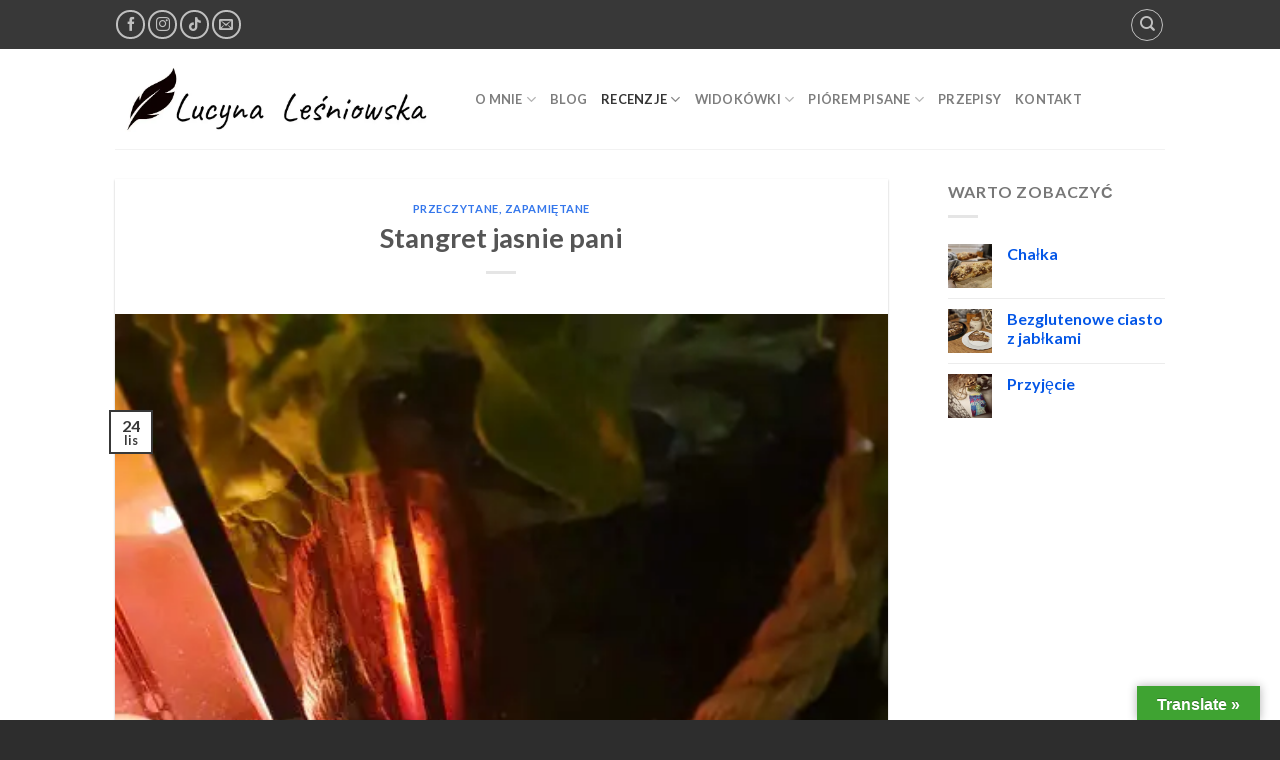

--- FILE ---
content_type: text/html; charset=UTF-8
request_url: https://lucynalesniowska.pl/stangret-jasnie-pani/
body_size: 20116
content:

<!DOCTYPE html>
<html lang="pl-PL" xmlns:og="http://ogp.me/ns#" xmlns:fb="http://ogp.me/ns/fb#" class=" optml_no_js loading-site no-js">
<head>
	<meta charset="UTF-8" />
	<link rel="profile" href="https://gmpg.org/xfn/11" />
	<link rel="pingback" href="https://lucynalesniowska.pl/xmlrpc.php" />

	
<!--/ Open Graphite /-->
<meta property="og:locale" content="pl_PL" />
<meta property="og:type" content="" />
<meta property="og:url" content="https://lucynalesniowska.pl/stangret-jasnie-pani/" />
<meta property="og:title" content="" />
<meta property="og:description" content="" />
<meta property="og:site_name" content="Lucyna Leśniowska" />
<meta property="og:image" content="https://mlw3buljkm3w.i.optimole.com/w:607/h:1080/q:mauto/f:best/ig:avif/https://lucynalesniowska.pl/wp-content/uploads/2019/11/ec9d0ef8-a27c-4d45-be30-b8bf89e07529.jpg" />
<meta property="og:image:width" content="" />
<meta property="og:image:height" content="" />

<meta itemprop="description" content="" />
<meta itemprop="image" content="https://mlw3buljkm3w.i.optimole.com/w:607/h:1080/q:mauto/f:best/ig:avif/https://lucynalesniowska.pl/wp-content/uploads/2019/11/ec9d0ef8-a27c-4d45-be30-b8bf89e07529.jpg" />

<meta name="twitter:card" content="summary_large_image" />
<meta name="twitter:url" content="https://lucynalesniowska.pl/stangret-jasnie-pani/" />
<meta name="twitter:title" content="" />
<meta name="twitter:description" content="" />
<meta name="twitter:image" content="https://mlw3buljkm3w.i.optimole.com/w:607/h:1080/q:mauto/f:best/ig:avif/https://lucynalesniowska.pl/wp-content/uploads/2019/11/ec9d0ef8-a27c-4d45-be30-b8bf89e07529.jpg" />
<meta name="twitter:site" content="Lucyna Leśniowska" />
<!--/ Open Graphite End /-->

<script>(function(html){html.className = html.className.replace(/\bno-js\b/,'js')})(document.documentElement);</script>
<title>Stangret jasnie pani &#8211; Lucyna Leśniowska</title>
<meta name='robots' content='max-image-preview:large' />
	<style>img:is([sizes="auto" i], [sizes^="auto," i]) { contain-intrinsic-size: 3000px 1500px }</style>
	
            <script data-no-defer="1" data-ezscrex="false" data-cfasync="false" data-pagespeed-no-defer data-cookieconsent="ignore">
                var ctPublicFunctions = {"_ajax_nonce":"ac27c0fee5","_rest_nonce":"eae02ce179","_ajax_url":"\/wp-admin\/admin-ajax.php","_rest_url":"https:\/\/lucynalesniowska.pl\/wp-json\/","data__cookies_type":"none","data__ajax_type":"rest","data__bot_detector_enabled":0,"data__frontend_data_log_enabled":1,"cookiePrefix":"","wprocket_detected":false,"host_url":"lucynalesniowska.pl","text__ee_click_to_select":"Click to select the whole data","text__ee_original_email":"The complete one is","text__ee_got_it":"Got it","text__ee_blocked":"Blocked","text__ee_cannot_connect":"Cannot connect","text__ee_cannot_decode":"Can not decode email. Unknown reason","text__ee_email_decoder":"CleanTalk email decoder","text__ee_wait_for_decoding":"The magic is on the way!","text__ee_decoding_process":"Please wait a few seconds while we decode the contact data."}
            </script>
        
            <script data-no-defer="1" data-ezscrex="false" data-cfasync="false" data-pagespeed-no-defer data-cookieconsent="ignore">
                var ctPublic = {"_ajax_nonce":"ac27c0fee5","settings__forms__check_internal":"0","settings__forms__check_external":"0","settings__forms__force_protection":0,"settings__forms__search_test":"1","settings__data__bot_detector_enabled":0,"settings__sfw__anti_crawler":0,"blog_home":"https:\/\/lucynalesniowska.pl\/","pixel__setting":"3","pixel__enabled":false,"pixel__url":"https:\/\/moderate3-v4.cleantalk.org\/pixel\/e2a2792a3cf13fa76ba84d5119b12160.gif","data__email_check_before_post":"1","data__email_check_exist_post":0,"data__cookies_type":"none","data__key_is_ok":true,"data__visible_fields_required":true,"wl_brandname":"Anti-Spam by CleanTalk","wl_brandname_short":"CleanTalk","ct_checkjs_key":357422348,"emailEncoderPassKey":"2d0358bac2251bd0d7ee68c2474db542","bot_detector_forms_excluded":"W10=","advancedCacheExists":false,"varnishCacheExists":false,"wc_ajax_add_to_cart":true,"theRealPerson":{"phrases":{"trpHeading":"The Real Person Badge!","trpContent1":"The commenter acts as a real person and verified as not a bot.","trpContent2":"Passed all tests against spam bots. Anti-Spam by CleanTalk.","trpContentLearnMore":"Learn more"},"trpContentLink":"https:\/\/cleantalk.org\/the-real-person?utm_id=&amp;utm_term=&amp;utm_source=admin_side&amp;utm_medium=trp_badge&amp;utm_content=trp_badge_link_click&amp;utm_campaign=apbct_links","imgPersonUrl":"https:\/\/mlw3buljkm3w.i.optimole.com\/w:auto\/h:auto\/q:mauto\/f:best\/ig:avif\/https:\/\/lucynalesniowska.pl\/wp-content\/plugins\/cleantalk-spam-protect\/css\/images\/real_user.svg","imgShieldUrl":"https:\/\/mlw3buljkm3w.i.optimole.com\/w:auto\/h:auto\/q:mauto\/f:best\/ig:avif\/https:\/\/lucynalesniowska.pl\/wp-content\/plugins\/cleantalk-spam-protect\/css\/images\/shield.svg"}}
            </script>
        <meta name="viewport" content="width=device-width, initial-scale=1, maximum-scale=1" /><link rel='dns-prefetch' href='//translate.google.com' />
<link rel='dns-prefetch' href='//cdn.jsdelivr.net' />
<link rel='dns-prefetch' href='//mlw3buljkm3w.i.optimole.com' />
<link rel='preconnect' href='https://mlw3buljkm3w.i.optimole.com' />
<link rel='prefetch' href='https://lucynalesniowska.pl/wp-content/themes/flatsome/assets/js/chunk.countup.js?ver=3.16.2' />
<link rel='prefetch' href='https://lucynalesniowska.pl/wp-content/themes/flatsome/assets/js/chunk.sticky-sidebar.js?ver=3.16.2' />
<link rel='prefetch' href='https://lucynalesniowska.pl/wp-content/themes/flatsome/assets/js/chunk.tooltips.js?ver=3.16.2' />
<link rel='prefetch' href='https://lucynalesniowska.pl/wp-content/themes/flatsome/assets/js/chunk.vendors-popups.js?ver=3.16.2' />
<link rel='prefetch' href='https://lucynalesniowska.pl/wp-content/themes/flatsome/assets/js/chunk.vendors-slider.js?ver=3.16.2' />
<link rel="alternate" type="application/rss+xml" title="Lucyna Leśniowska &raquo; Kanał z wpisami" href="https://lucynalesniowska.pl/feed/" />
<link rel="alternate" type="application/rss+xml" title="Lucyna Leśniowska &raquo; Kanał z komentarzami" href="https://lucynalesniowska.pl/comments/feed/" />
<link rel="alternate" type="application/rss+xml" title="Lucyna Leśniowska &raquo; Stangret jasnie pani Kanał z komentarzami" href="https://lucynalesniowska.pl/stangret-jasnie-pani/feed/" />
<script type="text/javascript">
/* <![CDATA[ */
window._wpemojiSettings = {"baseUrl":"https:\/\/s.w.org\/images\/core\/emoji\/16.0.1\/72x72\/","ext":".png","svgUrl":"https:\/\/s.w.org\/images\/core\/emoji\/16.0.1\/svg\/","svgExt":".svg","source":{"concatemoji":"https:\/\/lucynalesniowska.pl\/wp-includes\/js\/wp-emoji-release.min.js?ver=85d8c4fb03a190dc336bf440a440c372"}};
/*! This file is auto-generated */
!function(s,n){var o,i,e;function c(e){try{var t={supportTests:e,timestamp:(new Date).valueOf()};sessionStorage.setItem(o,JSON.stringify(t))}catch(e){}}function p(e,t,n){e.clearRect(0,0,e.canvas.width,e.canvas.height),e.fillText(t,0,0);var t=new Uint32Array(e.getImageData(0,0,e.canvas.width,e.canvas.height).data),a=(e.clearRect(0,0,e.canvas.width,e.canvas.height),e.fillText(n,0,0),new Uint32Array(e.getImageData(0,0,e.canvas.width,e.canvas.height).data));return t.every(function(e,t){return e===a[t]})}function u(e,t){e.clearRect(0,0,e.canvas.width,e.canvas.height),e.fillText(t,0,0);for(var n=e.getImageData(16,16,1,1),a=0;a<n.data.length;a++)if(0!==n.data[a])return!1;return!0}function f(e,t,n,a){switch(t){case"flag":return n(e,"\ud83c\udff3\ufe0f\u200d\u26a7\ufe0f","\ud83c\udff3\ufe0f\u200b\u26a7\ufe0f")?!1:!n(e,"\ud83c\udde8\ud83c\uddf6","\ud83c\udde8\u200b\ud83c\uddf6")&&!n(e,"\ud83c\udff4\udb40\udc67\udb40\udc62\udb40\udc65\udb40\udc6e\udb40\udc67\udb40\udc7f","\ud83c\udff4\u200b\udb40\udc67\u200b\udb40\udc62\u200b\udb40\udc65\u200b\udb40\udc6e\u200b\udb40\udc67\u200b\udb40\udc7f");case"emoji":return!a(e,"\ud83e\udedf")}return!1}function g(e,t,n,a){var r="undefined"!=typeof WorkerGlobalScope&&self instanceof WorkerGlobalScope?new OffscreenCanvas(300,150):s.createElement("canvas"),o=r.getContext("2d",{willReadFrequently:!0}),i=(o.textBaseline="top",o.font="600 32px Arial",{});return e.forEach(function(e){i[e]=t(o,e,n,a)}),i}function t(e){var t=s.createElement("script");t.src=e,t.defer=!0,s.head.appendChild(t)}"undefined"!=typeof Promise&&(o="wpEmojiSettingsSupports",i=["flag","emoji"],n.supports={everything:!0,everythingExceptFlag:!0},e=new Promise(function(e){s.addEventListener("DOMContentLoaded",e,{once:!0})}),new Promise(function(t){var n=function(){try{var e=JSON.parse(sessionStorage.getItem(o));if("object"==typeof e&&"number"==typeof e.timestamp&&(new Date).valueOf()<e.timestamp+604800&&"object"==typeof e.supportTests)return e.supportTests}catch(e){}return null}();if(!n){if("undefined"!=typeof Worker&&"undefined"!=typeof OffscreenCanvas&&"undefined"!=typeof URL&&URL.createObjectURL&&"undefined"!=typeof Blob)try{var e="postMessage("+g.toString()+"("+[JSON.stringify(i),f.toString(),p.toString(),u.toString()].join(",")+"));",a=new Blob([e],{type:"text/javascript"}),r=new Worker(URL.createObjectURL(a),{name:"wpTestEmojiSupports"});return void(r.onmessage=function(e){c(n=e.data),r.terminate(),t(n)})}catch(e){}c(n=g(i,f,p,u))}t(n)}).then(function(e){for(var t in e)n.supports[t]=e[t],n.supports.everything=n.supports.everything&&n.supports[t],"flag"!==t&&(n.supports.everythingExceptFlag=n.supports.everythingExceptFlag&&n.supports[t]);n.supports.everythingExceptFlag=n.supports.everythingExceptFlag&&!n.supports.flag,n.DOMReady=!1,n.readyCallback=function(){n.DOMReady=!0}}).then(function(){return e}).then(function(){var e;n.supports.everything||(n.readyCallback(),(e=n.source||{}).concatemoji?t(e.concatemoji):e.wpemoji&&e.twemoji&&(t(e.twemoji),t(e.wpemoji)))}))}((window,document),window._wpemojiSettings);
/* ]]> */
</script>
<style id='wp-emoji-styles-inline-css' type='text/css'>

	img.wp-smiley, img.emoji {
		display: inline !important;
		border: none !important;
		box-shadow: none !important;
		height: 1em !important;
		width: 1em !important;
		margin: 0 0.07em !important;
		vertical-align: -0.1em !important;
		background: none !important;
		padding: 0 !important;
	}
</style>
<style id='wp-block-library-inline-css' type='text/css'>
:root{--wp-admin-theme-color:#007cba;--wp-admin-theme-color--rgb:0,124,186;--wp-admin-theme-color-darker-10:#006ba1;--wp-admin-theme-color-darker-10--rgb:0,107,161;--wp-admin-theme-color-darker-20:#005a87;--wp-admin-theme-color-darker-20--rgb:0,90,135;--wp-admin-border-width-focus:2px;--wp-block-synced-color:#7a00df;--wp-block-synced-color--rgb:122,0,223;--wp-bound-block-color:var(--wp-block-synced-color)}@media (min-resolution:192dpi){:root{--wp-admin-border-width-focus:1.5px}}.wp-element-button{cursor:pointer}:root{--wp--preset--font-size--normal:16px;--wp--preset--font-size--huge:42px}:root .has-very-light-gray-background-color{background-color:#eee}:root .has-very-dark-gray-background-color{background-color:#313131}:root .has-very-light-gray-color{color:#eee}:root .has-very-dark-gray-color{color:#313131}:root .has-vivid-green-cyan-to-vivid-cyan-blue-gradient-background{background:linear-gradient(135deg,#00d084,#0693e3)}:root .has-purple-crush-gradient-background{background:linear-gradient(135deg,#34e2e4,#4721fb 50%,#ab1dfe)}:root .has-hazy-dawn-gradient-background{background:linear-gradient(135deg,#faaca8,#dad0ec)}:root .has-subdued-olive-gradient-background{background:linear-gradient(135deg,#fafae1,#67a671)}:root .has-atomic-cream-gradient-background{background:linear-gradient(135deg,#fdd79a,#004a59)}:root .has-nightshade-gradient-background{background:linear-gradient(135deg,#330968,#31cdcf)}:root .has-midnight-gradient-background{background:linear-gradient(135deg,#020381,#2874fc)}.has-regular-font-size{font-size:1em}.has-larger-font-size{font-size:2.625em}.has-normal-font-size{font-size:var(--wp--preset--font-size--normal)}.has-huge-font-size{font-size:var(--wp--preset--font-size--huge)}.has-text-align-center{text-align:center}.has-text-align-left{text-align:left}.has-text-align-right{text-align:right}#end-resizable-editor-section{display:none}.aligncenter{clear:both}.items-justified-left{justify-content:flex-start}.items-justified-center{justify-content:center}.items-justified-right{justify-content:flex-end}.items-justified-space-between{justify-content:space-between}.screen-reader-text{border:0;clip-path:inset(50%);height:1px;margin:-1px;overflow:hidden;padding:0;position:absolute;width:1px;word-wrap:normal!important}.screen-reader-text:focus{background-color:#ddd;clip-path:none;color:#444;display:block;font-size:1em;height:auto;left:5px;line-height:normal;padding:15px 23px 14px;text-decoration:none;top:5px;width:auto;z-index:100000}html :where(.has-border-color){border-style:solid}html :where([style*=border-top-color]){border-top-style:solid}html :where([style*=border-right-color]){border-right-style:solid}html :where([style*=border-bottom-color]){border-bottom-style:solid}html :where([style*=border-left-color]){border-left-style:solid}html :where([style*=border-width]){border-style:solid}html :where([style*=border-top-width]){border-top-style:solid}html :where([style*=border-right-width]){border-right-style:solid}html :where([style*=border-bottom-width]){border-bottom-style:solid}html :where([style*=border-left-width]){border-left-style:solid}html :where(img[class*=wp-image-]){height:auto;max-width:100%}:where(figure){margin:0 0 1em}html :where(.is-position-sticky){--wp-admin--admin-bar--position-offset:var(--wp-admin--admin-bar--height,0px)}@media screen and (max-width:600px){html :where(.is-position-sticky){--wp-admin--admin-bar--position-offset:0px}}
</style>
<style id='classic-theme-styles-inline-css' type='text/css'>
/*! This file is auto-generated */
.wp-block-button__link{color:#fff;background-color:#32373c;border-radius:9999px;box-shadow:none;text-decoration:none;padding:calc(.667em + 2px) calc(1.333em + 2px);font-size:1.125em}.wp-block-file__button{background:#32373c;color:#fff;text-decoration:none}
</style>
<link rel='stylesheet' id='cleantalk-public-css-css' href='https://lucynalesniowska.pl/wp-content/plugins/cleantalk-spam-protect/css/cleantalk-public.min.css?ver=6.60_1754148703' type='text/css' media='all' />
<link rel='stylesheet' id='cleantalk-email-decoder-css-css' href='https://lucynalesniowska.pl/wp-content/plugins/cleantalk-spam-protect/css/cleantalk-email-decoder.min.css?ver=6.60_1754148703' type='text/css' media='all' />
<link rel='stylesheet' id='cleantalk-trp-css-css' href='https://lucynalesniowska.pl/wp-content/plugins/cleantalk-spam-protect/css/cleantalk-trp.min.css?ver=6.60_1754148703' type='text/css' media='all' />
<link rel='stylesheet' id='google-language-translator-css' href='https://lucynalesniowska.pl/wp-content/plugins/google-language-translator/css/style.css?ver=6.0.20' type='text/css' media='' />
<link rel='stylesheet' id='glt-toolbar-styles-css' href='https://lucynalesniowska.pl/wp-content/plugins/google-language-translator/css/toolbar.css?ver=6.0.20' type='text/css' media='' />
<style id='optm_lazyload_noscript_style-inline-css' type='text/css'>
html.optml_no_js img[data-opt-src] { display: none !important; } 
 /* OPTML_VIEWPORT_BG_SELECTORS */
html .elementor-section[data-settings*="background_background"]:not(.optml-bg-lazyloaded),
html .elementor-section > .elementor-background-overlay:not(.optml-bg-lazyloaded),
html [class*="wp-block-cover"][style*="background-image"]:not(.optml-bg-lazyloaded),
html [style*="background-image:url("]:not(.optml-bg-lazyloaded),
html [style*="background-image: url("]:not(.optml-bg-lazyloaded),
html [style*="background:url("]:not(.optml-bg-lazyloaded),
html [style*="background: url("]:not(.optml-bg-lazyloaded),
html [class*="wp-block-group"][style*="background-image"]:not(.optml-bg-lazyloaded) { background-image: none !important; }
/* OPTML_VIEWPORT_BG_SELECTORS */
</style>
<link rel='stylesheet' id='flatsome-main-css' href='https://lucynalesniowska.pl/wp-content/themes/flatsome/assets/css/flatsome.css?ver=3.16.2' type='text/css' media='all' />
<style id='flatsome-main-inline-css' type='text/css'>
@font-face {
				font-family: "fl-icons";
				font-display: block;
				src: url(https://lucynalesniowska.pl/wp-content/themes/flatsome/assets/css/icons/fl-icons.eot?v=3.16.2);
				src:
					url(https://lucynalesniowska.pl/wp-content/themes/flatsome/assets/css/icons/fl-icons.eot#iefix?v=3.16.2) format("embedded-opentype"),
					url(https://lucynalesniowska.pl/wp-content/themes/flatsome/assets/css/icons/fl-icons.woff2?v=3.16.2) format("woff2"),
					url(https://lucynalesniowska.pl/wp-content/themes/flatsome/assets/css/icons/fl-icons.ttf?v=3.16.2) format("truetype"),
					url(https://lucynalesniowska.pl/wp-content/themes/flatsome/assets/css/icons/fl-icons.woff?v=3.16.2) format("woff"),
					url(https://mlw3buljkm3w.i.optimole.com/w:auto/h:auto/q:mauto/f:best/ig:avif/https://lucynalesniowska.pl/wp-content/themes/flatsome/assets/css/icons/fl-icons.svg?v=3.16.2#fl-icons) format("svg");
			}
</style>
<link rel='stylesheet' id='flatsome-style-css' href='https://lucynalesniowska.pl/wp-content/themes/flatsome/style.css?ver=3.16.2' type='text/css' media='all' />
<script type="text/javascript">
            window._nslDOMReady = (function () {
                const executedCallbacks = new Set();
            
                return function (callback) {
                    /**
                    * Third parties might dispatch DOMContentLoaded events, so we need to ensure that we only run our callback once!
                    */
                    if (executedCallbacks.has(callback)) return;
            
                    const wrappedCallback = function () {
                        if (executedCallbacks.has(callback)) return;
                        executedCallbacks.add(callback);
                        callback();
                    };
            
                    if (document.readyState === "complete" || document.readyState === "interactive") {
                        wrappedCallback();
                    } else {
                        document.addEventListener("DOMContentLoaded", wrappedCallback);
                    }
                };
            })();
        </script><script type="text/javascript" src="https://lucynalesniowska.pl/wp-content/plugins/cleantalk-spam-protect/js/apbct-public-bundle_comm-func.min.js?ver=6.60_1754148704" id="apbct-public-bundle_comm-func-js-js"></script>
<script type="text/javascript" src="https://lucynalesniowska.pl/wp-includes/js/jquery/jquery.min.js?ver=3.7.1" id="jquery-core-js"></script>
<script type="text/javascript" src="https://lucynalesniowska.pl/wp-includes/js/jquery/jquery-migrate.min.js?ver=3.4.1" id="jquery-migrate-js"></script>
<script type="text/javascript" id="optml-print-js-after">
/* <![CDATA[ */
			(function(w, d){
					w.addEventListener("beforeprint", function(){
						let images = d.getElementsByTagName( "img" );
							for (let img of images) {
								if ( !img.dataset.optSrc) {
									continue;
								}
								img.src = img.dataset.optSrc;
								delete img.dataset.optSrc;
							}
					});
			
			}(window, document));
								 
/* ]]> */
</script>
<link rel="https://api.w.org/" href="https://lucynalesniowska.pl/wp-json/" /><link rel="alternate" title="JSON" type="application/json" href="https://lucynalesniowska.pl/wp-json/wp/v2/posts/444" /><link rel="EditURI" type="application/rsd+xml" title="RSD" href="https://lucynalesniowska.pl/xmlrpc.php?rsd" />
<link rel="canonical" href="https://lucynalesniowska.pl/stangret-jasnie-pani/" />
<link rel="alternate" title="oEmbed (JSON)" type="application/json+oembed" href="https://lucynalesniowska.pl/wp-json/oembed/1.0/embed?url=https%3A%2F%2Flucynalesniowska.pl%2Fstangret-jasnie-pani%2F" />
<link rel="alternate" title="oEmbed (XML)" type="text/xml+oembed" href="https://lucynalesniowska.pl/wp-json/oembed/1.0/embed?url=https%3A%2F%2Flucynalesniowska.pl%2Fstangret-jasnie-pani%2F&#038;format=xml" />
   <script type="text/javascript">
   var _gaq = _gaq || [];
   _gaq.push(['_setAccount', 'UA-154455221-1']);
   _gaq.push(['_trackPageview']);
   (function() {
   var ga = document.createElement('script'); ga.type = 'text/javascript'; ga.async = true;
   ga.src = ('https:' == document.location.protocol ? 'https://ssl' : 'http://www') + '.google-analytics.com/ga.js';
   var s = document.getElementsByTagName('script')[0]; s.parentNode.insertBefore(ga, s);
   })();
   </script>
<style>p.hello{font-size:12px;color:darkgray;}#google_language_translator,#flags{text-align:left;}#google_language_translator{clear:both;}#flags{width:165px;}#flags a{display:inline-block;margin-right:2px;}#google_language_translator a{display:none!important;}div.skiptranslate.goog-te-gadget{display:inline!important;}.goog-te-gadget{color:transparent!important;}.goog-te-gadget{font-size:0px!important;}.goog-branding{display:none;}.goog-tooltip{display: none!important;}.goog-tooltip:hover{display: none!important;}.goog-text-highlight{background-color:transparent!important;border:none!important;box-shadow:none!important;}#google_language_translator select.goog-te-combo{color:#32373c;}#google_language_translator{color:transparent;}body{top:0px!important;}#goog-gt-{display:none!important;}font font{background-color:transparent!important;box-shadow:none!important;position:initial!important;}#glt-translate-trigger > span{color:#ffffff;}#glt-translate-trigger{background:#3fa332;}.goog-te-gadget .goog-te-combo{width:150px;}</style><style>.bg{opacity: 0; transition: opacity 1s; -webkit-transition: opacity 1s;} .bg-loaded{opacity: 1;}</style><meta http-equiv="Accept-CH" content="Viewport-Width" />
		<style type="text/css">
			img[data-opt-src]:not([data-opt-lazy-loaded]) {
				transition: .2s filter linear, .2s opacity linear, .2s border-radius linear;
				-webkit-transition: .2s filter linear, .2s opacity linear, .2s border-radius linear;
				-moz-transition: .2s filter linear, .2s opacity linear, .2s border-radius linear;
				-o-transition: .2s filter linear, .2s opacity linear, .2s border-radius linear;
			}
			img[data-opt-src]:not([data-opt-lazy-loaded]) {
					opacity: .75;
					-webkit-filter: blur(8px);
					-moz-filter: blur(8px);
					-o-filter: blur(8px);
					-ms-filter: blur(8px);
					filter: blur(8px);
					transform: scale(1.04);
					animation: 0.1s ease-in;
					-webkit-transform: translate3d(0, 0, 0);
			}
			/** optmliframelazyloadplaceholder */
		</style>
		<script type="application/javascript">
					document.documentElement.className = document.documentElement.className.replace(/\boptml_no_js\b/g, "");
						(function(w, d){
							var b = d.getElementsByTagName("head")[0];
							var s = d.createElement("script");
							var v = ("IntersectionObserver" in w && "isIntersecting" in w.IntersectionObserverEntry.prototype) ? "_no_poly" : "";
							s.async = true;
							s.src = "https://mlw3buljkm3w.i.optimole.com/js-lib/v2/latest/optimole_lib" + v  + ".min.js";
							b.appendChild(s);
							w.optimoleData = {
								lazyloadOnly: "optimole-lazy-only",
								backgroundReplaceClasses: [],
								nativeLazyload : false,
								scalingDisabled: false,
								watchClasses: [],
								backgroundLazySelectors: ".elementor-section[data-settings*=\"background_background\"], .elementor-section > .elementor-background-overlay, [class*=\"wp-block-cover\"][style*=\"background-image\"], [style*=\"background-image:url(\"], [style*=\"background-image: url(\"], [style*=\"background:url(\"], [style*=\"background: url(\"], [class*=\"wp-block-group\"][style*=\"background-image\"]",
								network_optimizations: false,
								ignoreDpr: true,
								quality: 0,
								maxWidth: 1920,
								maxHeight: 1080,
							}
						}(window, document));
		</script><link rel="icon" href="https://mlw3buljkm3w.i.optimole.com/w:32/h:32/q:mauto/f:best/ig:avif/https://lucynalesniowska.pl/wp-content/uploads/2020/01/cropped-logo.png" sizes="32x32" />
<link rel="icon" href="https://mlw3buljkm3w.i.optimole.com/w:192/h:192/q:mauto/f:best/ig:avif/https://lucynalesniowska.pl/wp-content/uploads/2020/01/cropped-logo.png" sizes="192x192" />
<link rel="apple-touch-icon" href="https://mlw3buljkm3w.i.optimole.com/w:180/h:180/q:mauto/f:best/ig:avif/https://lucynalesniowska.pl/wp-content/uploads/2020/01/cropped-logo.png" />
<meta name="msapplication-TileImage" content="https://mlw3buljkm3w.i.optimole.com/w:270/h:270/q:mauto/f:best/ig:avif/https://lucynalesniowska.pl/wp-content/uploads/2020/01/cropped-logo.png" />
<style id="custom-css" type="text/css">:root {--primary-color: #383838;}.header-main{height: 100px}#logo img{max-height: 100px}#logo{width:330px;}.header-top{min-height: 49px}.transparent .header-main{height: 90px}.transparent #logo img{max-height: 90px}.has-transparent + .page-title:first-of-type,.has-transparent + #main > .page-title,.has-transparent + #main > div > .page-title,.has-transparent + #main .page-header-wrapper:first-of-type .page-title{padding-top: 120px;}.header.show-on-scroll,.stuck .header-main{height:70px!important}.stuck #logo img{max-height: 70px!important}.search-form{ width: 86%;}.header-bottom {background-color: #f1f1f1}.stuck .header-main .nav > li > a{line-height: 50px }@media (max-width: 549px) {.header-main{height: 70px}#logo img{max-height: 70px}}.nav-dropdown{font-size:100%}/* Color */.accordion-title.active, .has-icon-bg .icon .icon-inner,.logo a, .primary.is-underline, .primary.is-link, .badge-outline .badge-inner, .nav-outline > li.active> a,.nav-outline >li.active > a, .cart-icon strong,[data-color='primary'], .is-outline.primary{color: #383838;}/* Color !important */[data-text-color="primary"]{color: #383838!important;}/* Background Color */[data-text-bg="primary"]{background-color: #383838;}/* Background */.scroll-to-bullets a,.featured-title, .label-new.menu-item > a:after, .nav-pagination > li > .current,.nav-pagination > li > span:hover,.nav-pagination > li > a:hover,.has-hover:hover .badge-outline .badge-inner,button[type="submit"], .button.wc-forward:not(.checkout):not(.checkout-button), .button.submit-button, .button.primary:not(.is-outline),.featured-table .title,.is-outline:hover, .has-icon:hover .icon-label,.nav-dropdown-bold .nav-column li > a:hover, .nav-dropdown.nav-dropdown-bold > li > a:hover, .nav-dropdown-bold.dark .nav-column li > a:hover, .nav-dropdown.nav-dropdown-bold.dark > li > a:hover, .header-vertical-menu__opener ,.is-outline:hover, .tagcloud a:hover,.grid-tools a, input[type='submit']:not(.is-form), .box-badge:hover .box-text, input.button.alt,.nav-box > li > a:hover,.nav-box > li.active > a,.nav-pills > li.active > a ,.current-dropdown .cart-icon strong, .cart-icon:hover strong, .nav-line-bottom > li > a:before, .nav-line-grow > li > a:before, .nav-line > li > a:before,.banner, .header-top, .slider-nav-circle .flickity-prev-next-button:hover svg, .slider-nav-circle .flickity-prev-next-button:hover .arrow, .primary.is-outline:hover, .button.primary:not(.is-outline), input[type='submit'].primary, input[type='submit'].primary, input[type='reset'].button, input[type='button'].primary, .badge-inner{background-color: #383838;}/* Border */.nav-vertical.nav-tabs > li.active > a,.scroll-to-bullets a.active,.nav-pagination > li > .current,.nav-pagination > li > span:hover,.nav-pagination > li > a:hover,.has-hover:hover .badge-outline .badge-inner,.accordion-title.active,.featured-table,.is-outline:hover, .tagcloud a:hover,blockquote, .has-border, .cart-icon strong:after,.cart-icon strong,.blockUI:before, .processing:before,.loading-spin, .slider-nav-circle .flickity-prev-next-button:hover svg, .slider-nav-circle .flickity-prev-next-button:hover .arrow, .primary.is-outline:hover{border-color: #383838}.nav-tabs > li.active > a{border-top-color: #383838}.widget_shopping_cart_content .blockUI.blockOverlay:before { border-left-color: #383838 }.woocommerce-checkout-review-order .blockUI.blockOverlay:before { border-left-color: #383838 }/* Fill */.slider .flickity-prev-next-button:hover svg,.slider .flickity-prev-next-button:hover .arrow{fill: #383838;}/* Focus */.primary:focus-visible, .submit-button:focus-visible, button[type="submit"]:focus-visible { outline-color: #383838!important; }body{font-family: Lato, sans-serif;}body {font-weight: 400;font-style: normal;}.nav > li > a {font-family: Lato, sans-serif;}.mobile-sidebar-levels-2 .nav > li > ul > li > a {font-family: Lato, sans-serif;}.nav > li > a,.mobile-sidebar-levels-2 .nav > li > ul > li > a {font-weight: 700;font-style: normal;}h1,h2,h3,h4,h5,h6,.heading-font, .off-canvas-center .nav-sidebar.nav-vertical > li > a{font-family: Lato, sans-serif;}h1,h2,h3,h4,h5,h6,.heading-font,.banner h1,.banner h2 {font-weight: 700;font-style: normal;}.alt-font{font-family: "Dancing Script", sans-serif;}.alt-font {font-weight: 400!important;font-style: normal!important;}a{color: #0356e7;}a:hover{color: #6a6a75;}.tagcloud a:hover{border-color: #6a6a75;background-color: #6a6a75;}.footer-2{background-color: #0a0a0a}.absolute-footer, html{background-color: #2d2d2d}.nav-vertical-fly-out > li + li {border-top-width: 1px; border-top-style: solid;}.label-new.menu-item > a:after{content:"New";}.label-hot.menu-item > a:after{content:"Hot";}.label-sale.menu-item > a:after{content:"Sale";}.label-popular.menu-item > a:after{content:"Popular";}</style><style id="kirki-inline-styles">/* latin-ext */
@font-face {
  font-family: 'Lato';
  font-style: normal;
  font-weight: 700;
  font-display: swap;
  src: url(https://lucynalesniowska.pl/wp-content/fonts/lato/font) format('woff');
  unicode-range: U+0100-02BA, U+02BD-02C5, U+02C7-02CC, U+02CE-02D7, U+02DD-02FF, U+0304, U+0308, U+0329, U+1D00-1DBF, U+1E00-1E9F, U+1EF2-1EFF, U+2020, U+20A0-20AB, U+20AD-20C0, U+2113, U+2C60-2C7F, U+A720-A7FF;
}
/* latin */
@font-face {
  font-family: 'Lato';
  font-style: normal;
  font-weight: 700;
  font-display: swap;
  src: url(https://lucynalesniowska.pl/wp-content/fonts/lato/font) format('woff');
  unicode-range: U+0000-00FF, U+0131, U+0152-0153, U+02BB-02BC, U+02C6, U+02DA, U+02DC, U+0304, U+0308, U+0329, U+2000-206F, U+20AC, U+2122, U+2191, U+2193, U+2212, U+2215, U+FEFF, U+FFFD;
}/* vietnamese */
@font-face {
  font-family: 'Dancing Script';
  font-style: normal;
  font-weight: 400;
  font-display: swap;
  src: url(https://lucynalesniowska.pl/wp-content/fonts/dancing-script/font) format('woff');
  unicode-range: U+0102-0103, U+0110-0111, U+0128-0129, U+0168-0169, U+01A0-01A1, U+01AF-01B0, U+0300-0301, U+0303-0304, U+0308-0309, U+0323, U+0329, U+1EA0-1EF9, U+20AB;
}
/* latin-ext */
@font-face {
  font-family: 'Dancing Script';
  font-style: normal;
  font-weight: 400;
  font-display: swap;
  src: url(https://lucynalesniowska.pl/wp-content/fonts/dancing-script/font) format('woff');
  unicode-range: U+0100-02BA, U+02BD-02C5, U+02C7-02CC, U+02CE-02D7, U+02DD-02FF, U+0304, U+0308, U+0329, U+1D00-1DBF, U+1E00-1E9F, U+1EF2-1EFF, U+2020, U+20A0-20AB, U+20AD-20C0, U+2113, U+2C60-2C7F, U+A720-A7FF;
}
/* latin */
@font-face {
  font-family: 'Dancing Script';
  font-style: normal;
  font-weight: 400;
  font-display: swap;
  src: url(https://lucynalesniowska.pl/wp-content/fonts/dancing-script/font) format('woff');
  unicode-range: U+0000-00FF, U+0131, U+0152-0153, U+02BB-02BC, U+02C6, U+02DA, U+02DC, U+0304, U+0308, U+0329, U+2000-206F, U+20AC, U+2122, U+2191, U+2193, U+2212, U+2215, U+FEFF, U+FFFD;
}</style>
<!-- START - Heateor Open Graph Meta Tags 1.1.12 -->
<link rel="canonical" href="https://lucynalesniowska.pl/stangret-jasnie-pani/"/>
<meta name="description" content=",,Stangret jaśnie pani” Stanisława Fleszarowa – Muskat ,,Stangreta jaśnie pani” autorstwa Stanisławy Fleszarowej-Muskat poznałam dzięki znajomemu, który zapewniał mnie, że polubię tę pisarkę, a książka przypadnie mi do gustu. Szczerze? Nic mnie nie zachęcało do jej przeczytania. Ani tytuł, ani okład"/>
<meta property="og:locale" content="pl_PL"/>
<meta property="og:site_name" content="Lucyna Leśniowska"/>
<meta property="og:title" content="Stangret jasnie pani"/>
<meta property="og:url" content="https://lucynalesniowska.pl/stangret-jasnie-pani/"/>
<meta property="og:type" content="article"/>
<meta property="og:image" content="https://mlw3buljkm3w.i.optimole.com/w:auto/h:auto/q:mauto/f:best/ig:avif/https://lucynalesniowska.pl/wp-content/uploads/2019/11/ec9d0ef8-a27c-4d45-be30-b8bf89e07529.jpg"/>
<meta property="og:description" content=",,Stangret jaśnie pani” Stanisława Fleszarowa – Muskat ,,Stangreta jaśnie pani” autorstwa Stanisławy Fleszarowej-Muskat poznałam dzięki znajomemu, który zapewniał mnie, że polubię tę pisarkę, a książka przypadnie mi do gustu. Szczerze? Nic mnie nie zachęcało do jej przeczytania. Ani tytuł, ani okład"/>
<meta name="twitter:title" content="Stangret jasnie pani"/>
<meta name="twitter:url" content="https://lucynalesniowska.pl/stangret-jasnie-pani/"/>
<meta name="twitter:description" content=",,Stangret jaśnie pani” Stanisława Fleszarowa – Muskat ,,Stangreta jaśnie pani” autorstwa Stanisławy Fleszarowej-Muskat poznałam dzięki znajomemu, który zapewniał mnie, że polubię tę pisarkę, a książka przypadnie mi do gustu. Szczerze? Nic mnie nie zachęcało do jej przeczytania. Ani tytuł, ani okład"/>
<meta name="twitter:image" content="https://mlw3buljkm3w.i.optimole.com/w:auto/h:auto/q:mauto/f:best/ig:avif/https://lucynalesniowska.pl/wp-content/uploads/2019/11/ec9d0ef8-a27c-4d45-be30-b8bf89e07529.jpg"/>
<meta name="twitter:card" content="summary_large_image"/>
<meta itemprop="name" content="Stangret jasnie pani"/>
<meta itemprop="description" content=",,Stangret jaśnie pani” Stanisława Fleszarowa – Muskat ,,Stangreta jaśnie pani” autorstwa Stanisławy Fleszarowej-Muskat poznałam dzięki znajomemu, który zapewniał mnie, że polubię tę pisarkę, a książka przypadnie mi do gustu. Szczerze? Nic mnie nie zachęcało do jej przeczytania. Ani tytuł, ani okład"/>
<meta itemprop="image" content="https://mlw3buljkm3w.i.optimole.com/w:auto/h:auto/q:mauto/f:best/ig:avif/https://lucynalesniowska.pl/wp-content/uploads/2019/11/ec9d0ef8-a27c-4d45-be30-b8bf89e07529.jpg"/>
<!-- END - Heateor Open Graph Meta Tags -->

</head>

<body data-rsssl=1 class="wp-singular post-template-default single single-post postid-444 single-format-standard wp-theme-flatsome lightbox nav-dropdown-has-arrow nav-dropdown-has-shadow nav-dropdown-has-border">


<a class="skip-link screen-reader-text" href="#main">Skip to content</a>

<div id="wrapper">

	
	<header id="header" class="header has-sticky sticky-jump">
		<div class="header-wrapper">
			<div id="top-bar" class="header-top hide-for-sticky">
    <div class="flex-row container">
      <div class="flex-col hide-for-medium flex-left">
          <ul class="nav nav-left medium-nav-center nav-small  nav-line-grow">
              <li class="html header-social-icons ml-0">
	<div class="social-icons follow-icons" ><a href="https://www.facebook.com/Lucyna-Leniowska-Literacka-przestrze-Lucy-105995091138171" target="_blank" data-label="Facebook" rel="noopener noreferrer nofollow" class="icon button circle is-outline facebook tooltip" title="Follow on Facebook" aria-label="Follow on Facebook"><i class="icon-facebook" ></i></a><a href="https://www.instagram.com/lucynalesniowska/" target="_blank" rel="noopener noreferrer nofollow" data-label="Instagram" class="icon button circle is-outline  instagram tooltip" title="Follow on Instagram" aria-label="Follow on Instagram"><i class="icon-instagram" ></i></a><a href="https://www.tiktok.com/@lucynalesniowska.pl?lang=pl-PL" target="_blank" rel="noopener noreferrer nofollow" data-label="TikTok" class="icon button circle is-outline tiktok tooltip" title="Follow on TikTok" aria-label="Follow on TikTok"><i class="icon-tiktok" ></i></a><a href="mailto:lucynakaim@wp.pl" data-label="E-mail" rel="nofollow" class="icon button circle is-outline  email tooltip" title="Send us an email" aria-label="Send us an email"><i class="icon-envelop" ></i></a></div></li>
          </ul>
      </div>

      <div class="flex-col hide-for-medium flex-center">
          <ul class="nav nav-center nav-small  nav-line-grow">
                        </ul>
      </div>

      <div class="flex-col hide-for-medium flex-right">
         <ul class="nav top-bar-nav nav-right nav-small  nav-line-grow">
              <li class="header-search header-search-dropdown has-icon has-dropdown menu-item-has-children">
	<div class="header-button">	<a href="#" aria-label="Search" class="icon button circle is-outline is-small"><i class="icon-search" ></i></a>
	</div>	<ul class="nav-dropdown nav-dropdown-default">
	 	<li class="header-search-form search-form html relative has-icon">
	<div class="header-search-form-wrapper">
		<div class="searchform-wrapper ux-search-box relative is-normal"><form method="get" class="searchform" action="https://lucynalesniowska.pl/" role="search">
		<div class="flex-row relative">
			<div class="flex-col flex-grow">
	   	   <input type="search" class="search-field mb-0" name="s" value="" id="s" placeholder="Szukaj i naciśnij enter..." />
			</div>
			<div class="flex-col">
				<button type="submit" class="ux-search-submit submit-button secondary button icon mb-0" aria-label="Submit">
					<i class="icon-search" ></i>				</button>
			</div>
		</div>
    <div class="live-search-results text-left z-top"></div>
<input
                    class="apbct_special_field apbct_email_id__search_form"
                    name="apbct__email_id__search_form"
                    aria-label="apbct__label_id__search_form"
                    type="text" size="30" maxlength="200" autocomplete="off"
                    value=""
                /><input
                   id="apbct_submit_id__search_form" 
                   class="apbct_special_field apbct__email_id__search_form"
                   name="apbct__label_id__search_form"
                   aria-label="apbct_submit_name__search_form"
                   type="submit"
                   size="30"
                   maxlength="200"
                   value="58571"
               /></form>
</div>	</div>
</li>
	</ul>
</li>
          </ul>
      </div>

            <div class="flex-col show-for-medium flex-grow">
          <ul class="nav nav-center nav-small mobile-nav  nav-line-grow">
              <li class="html header-social-icons ml-0">
	<div class="social-icons follow-icons" ><a href="https://www.facebook.com/Lucyna-Leniowska-Literacka-przestrze-Lucy-105995091138171" target="_blank" data-label="Facebook" rel="noopener noreferrer nofollow" class="icon button circle is-outline facebook tooltip" title="Follow on Facebook" aria-label="Follow on Facebook"><i class="icon-facebook" ></i></a><a href="https://www.instagram.com/lucynalesniowska/" target="_blank" rel="noopener noreferrer nofollow" data-label="Instagram" class="icon button circle is-outline  instagram tooltip" title="Follow on Instagram" aria-label="Follow on Instagram"><i class="icon-instagram" ></i></a><a href="https://www.tiktok.com/@lucynalesniowska.pl?lang=pl-PL" target="_blank" rel="noopener noreferrer nofollow" data-label="TikTok" class="icon button circle is-outline tiktok tooltip" title="Follow on TikTok" aria-label="Follow on TikTok"><i class="icon-tiktok" ></i></a><a href="mailto:lucynakaim@wp.pl" data-label="E-mail" rel="nofollow" class="icon button circle is-outline  email tooltip" title="Send us an email" aria-label="Send us an email"><i class="icon-envelop" ></i></a></div></li>
<li class="header-search header-search-dropdown has-icon has-dropdown menu-item-has-children">
	<div class="header-button">	<a href="#" aria-label="Search" class="icon button circle is-outline is-small"><i class="icon-search" ></i></a>
	</div>	<ul class="nav-dropdown nav-dropdown-default">
	 	<li class="header-search-form search-form html relative has-icon">
	<div class="header-search-form-wrapper">
		<div class="searchform-wrapper ux-search-box relative is-normal"><form method="get" class="searchform" action="https://lucynalesniowska.pl/" role="search">
		<div class="flex-row relative">
			<div class="flex-col flex-grow">
	   	   <input type="search" class="search-field mb-0" name="s" value="" id="s" placeholder="Szukaj i naciśnij enter..." />
			</div>
			<div class="flex-col">
				<button type="submit" class="ux-search-submit submit-button secondary button icon mb-0" aria-label="Submit">
					<i class="icon-search" ></i>				</button>
			</div>
		</div>
    <div class="live-search-results text-left z-top"></div>
<input
                    class="apbct_special_field apbct_email_id__search_form"
                    name="apbct__email_id__search_form"
                    aria-label="apbct__label_id__search_form"
                    type="text" size="30" maxlength="200" autocomplete="off"
                    value=""
                /><input
                   id="apbct_submit_id__search_form" 
                   class="apbct_special_field apbct__email_id__search_form"
                   name="apbct__label_id__search_form"
                   aria-label="apbct_submit_name__search_form"
                   type="submit"
                   size="30"
                   maxlength="200"
                   value="65919"
               /></form>
</div>	</div>
</li>
	</ul>
</li>
          </ul>
      </div>
      
    </div>
</div>
<div id="masthead" class="header-main ">
      <div class="header-inner flex-row container logo-left medium-logo-center" role="navigation">

          <!-- Logo -->
          <div id="logo" class="flex-col logo">
            
<!-- Header logo -->
<a href="https://lucynalesniowska.pl/" title="Lucyna Leśniowska - Literacka przestrzeń Lucy" rel="home">
		<img decoding=async data-opt-id=2036965775  fetchpriority="high" width="1020" height="203" src="https://mlw3buljkm3w.i.optimole.com/w:1020/h:203/q:mauto/f:best/ig:avif/https://lucynalesniowska.pl/wp-content/uploads/2020/06/lucy-logo.jpg" class="header_logo header-logo" alt="Lucyna Leśniowska"/><img decoding=async data-opt-id=2036965775  fetchpriority="high"  width="1020" height="203" src="https://mlw3buljkm3w.i.optimole.com/w:1020/h:203/q:mauto/f:best/ig:avif/https://lucynalesniowska.pl/wp-content/uploads/2020/06/lucy-logo.jpg" class="header-logo-dark" alt="Lucyna Leśniowska"/></a>
          </div>

          <!-- Mobile Left Elements -->
          <div class="flex-col show-for-medium flex-left">
            <ul class="mobile-nav nav nav-left ">
              <li class="nav-icon has-icon">
  		<a href="#" data-open="#main-menu" data-pos="left" data-bg="main-menu-overlay" data-color="" class="is-small" aria-label="Menu" aria-controls="main-menu" aria-expanded="false">

		  <i class="icon-menu" ></i>
		  		</a>
	</li>
            </ul>
          </div>

          <!-- Left Elements -->
          <div class="flex-col hide-for-medium flex-left
            flex-grow">
            <ul class="header-nav header-nav-main nav nav-left  nav-uppercase" >
              <li id="menu-item-425" class="menu-item menu-item-type-post_type menu-item-object-post menu-item-has-children menu-item-425 menu-item-design-default has-dropdown"><a href="https://lucynalesniowska.pl/o-mnie/" class="nav-top-link" aria-expanded="false" aria-haspopup="menu">O mnie<i class="icon-angle-down" ></i></a>
<ul class="sub-menu nav-dropdown nav-dropdown-default">
	<li id="menu-item-466" class="menu-item menu-item-type-post_type menu-item-object-post menu-item-466"><a href="https://lucynalesniowska.pl/moj-debiut/">Mój debiut</a></li>
	<li id="menu-item-467" class="menu-item menu-item-type-post_type menu-item-object-post menu-item-467"><a href="https://lucynalesniowska.pl/uroczysta-gala/">Uroczysta Gala</a></li>
</ul>
</li>
<li id="menu-item-489" class="menu-item menu-item-type-post_type menu-item-object-page menu-item-489 menu-item-design-default"><a href="https://lucynalesniowska.pl/blog-2/" class="nav-top-link">Blog</a></li>
<li id="menu-item-405" class="menu-item menu-item-type-taxonomy menu-item-object-category current-post-ancestor current-menu-ancestor current-menu-parent current-post-parent menu-item-has-children menu-item-405 active menu-item-design-default has-dropdown"><a href="https://lucynalesniowska.pl/category/przeczytane-zapamietane/" class="nav-top-link" aria-expanded="false" aria-haspopup="menu">Recenzje<i class="icon-angle-down" ></i></a>
<ul class="sub-menu nav-dropdown nav-dropdown-default">
	<li id="menu-item-1280" class="menu-item menu-item-type-taxonomy menu-item-object-category menu-item-has-children menu-item-1280 nav-dropdown-col"><a href="https://lucynalesniowska.pl/category/literatura-piekna/">Literatura Piękna</a>
	<ul class="sub-menu nav-column nav-dropdown-default">
		<li id="menu-item-1291" class="menu-item menu-item-type-post_type menu-item-object-post menu-item-1291"><a href="https://lucynalesniowska.pl/winne/">Winne</a></li>
		<li id="menu-item-1290" class="menu-item menu-item-type-post_type menu-item-object-post menu-item-1290"><a href="https://lucynalesniowska.pl/male-kobietki-i-dobre-zony/">Małe kobietki i Dobre żony</a></li>
		<li id="menu-item-1287" class="menu-item menu-item-type-post_type menu-item-object-post menu-item-1287"><a href="https://lucynalesniowska.pl/lista-nieobecnosci/">Lista nieobecności</a></li>
		<li id="menu-item-798" class="menu-item menu-item-type-post_type menu-item-object-post menu-item-798"><a href="https://lucynalesniowska.pl/czekaj-mrugaj/">Czekaj, mrugaj</a></li>
		<li id="menu-item-802" class="menu-item menu-item-type-post_type menu-item-object-post menu-item-802"><a href="https://lucynalesniowska.pl/nocny-prom-do-tangeru/">Nocny prom do Tangeru</a></li>
	</ul>
</li>
	<li id="menu-item-1278" class="menu-item menu-item-type-taxonomy menu-item-object-category current-menu-ancestor current-menu-parent menu-item-has-children menu-item-1278 active nav-dropdown-col"><a href="https://lucynalesniowska.pl/category/obyczajowka/">Obyczajówka</a>
	<ul class="sub-menu nav-column nav-dropdown-default">
		<li id="menu-item-1289" class="menu-item menu-item-type-post_type menu-item-object-post menu-item-1289"><a href="https://lucynalesniowska.pl/jesienny-motyl/">Jesienny motyl</a></li>
		<li id="menu-item-476" class="menu-item menu-item-type-post_type menu-item-object-post current-menu-item menu-item-476 active"><a href="https://lucynalesniowska.pl/stangret-jasnie-pani/" aria-current="page">Stangret jasnie pani</a></li>
		<li id="menu-item-796" class="menu-item menu-item-type-post_type menu-item-object-post menu-item-796"><a href="https://lucynalesniowska.pl/jak-platek-sniegu/">Jak płatki śniegu…</a></li>
		<li id="menu-item-797" class="menu-item menu-item-type-post_type menu-item-object-post menu-item-797"><a href="https://lucynalesniowska.pl/najlepiej-dla-wszystkich/">Najlepiej dla wszystkich</a></li>
		<li id="menu-item-800" class="menu-item menu-item-type-post_type menu-item-object-post menu-item-800"><a href="https://lucynalesniowska.pl/pod-sniegiem/">Pod śniegiem</a></li>
		<li id="menu-item-799" class="menu-item menu-item-type-post_type menu-item-object-post menu-item-799"><a href="https://lucynalesniowska.pl/snila-sie-sowa/">Śniła się sowa</a></li>
		<li id="menu-item-803" class="menu-item menu-item-type-post_type menu-item-object-post menu-item-803"><a href="https://lucynalesniowska.pl/erasmus-deutsch/">Erasmus Deutsch</a></li>
	</ul>
</li>
	<li id="menu-item-1279" class="menu-item menu-item-type-taxonomy menu-item-object-category menu-item-has-children menu-item-1279 nav-dropdown-col"><a href="https://lucynalesniowska.pl/category/kryminaly/">Kryminały</a>
	<ul class="sub-menu nav-column nav-dropdown-default">
		<li id="menu-item-1283" class="menu-item menu-item-type-post_type menu-item-object-post menu-item-1283"><a href="https://lucynalesniowska.pl/sluzaca/">Służąca</a></li>
		<li id="menu-item-1286" class="menu-item menu-item-type-post_type menu-item-object-post menu-item-1286"><a href="https://lucynalesniowska.pl/zorza/">Zorza</a></li>
		<li id="menu-item-1285" class="menu-item menu-item-type-post_type menu-item-object-post menu-item-1285"><a href="https://lucynalesniowska.pl/obserwatorka/">Obserwatorka</a></li>
		<li id="menu-item-795" class="menu-item menu-item-type-post_type menu-item-object-post menu-item-795"><a href="https://lucynalesniowska.pl/smierc-na-nilu/">Śmierć na Nilu</a></li>
		<li id="menu-item-1356" class="menu-item menu-item-type-post_type menu-item-object-post menu-item-1356"><a href="https://lucynalesniowska.pl/zamie/">Znamię</a></li>
	</ul>
</li>
	<li id="menu-item-1281" class="menu-item menu-item-type-taxonomy menu-item-object-category menu-item-has-children menu-item-1281 nav-dropdown-col"><a href="https://lucynalesniowska.pl/category/new-adult/">New Adult</a>
	<ul class="sub-menu nav-column nav-dropdown-default">
		<li id="menu-item-801" class="menu-item menu-item-type-post_type menu-item-object-post menu-item-801"><a href="https://lucynalesniowska.pl/normalni-ludzie/">Normalni ludzie</a></li>
	</ul>
</li>
	<li id="menu-item-1292" class="menu-item menu-item-type-taxonomy menu-item-object-category menu-item-has-children menu-item-1292 nav-dropdown-col"><a href="https://lucynalesniowska.pl/category/romans/">Romans</a>
	<ul class="sub-menu nav-column nav-dropdown-default">
		<li id="menu-item-1293" class="menu-item menu-item-type-post_type menu-item-object-post menu-item-1293"><a href="https://lucynalesniowska.pl/syreny/">Syreny</a></li>
	</ul>
</li>
	<li id="menu-item-1542" class="menu-item menu-item-type-taxonomy menu-item-object-category menu-item-1542"><a href="https://lucynalesniowska.pl/category/fantasy/">Fantasy / SF</a></li>
</ul>
</li>
<li id="menu-item-406" class="menu-item menu-item-type-taxonomy menu-item-object-category menu-item-has-children menu-item-406 menu-item-design-default has-dropdown"><a href="https://lucynalesniowska.pl/category/widokowki/" class="nav-top-link" aria-expanded="false" aria-haspopup="menu">Widokówki<i class="icon-angle-down" ></i></a>
<ul class="sub-menu nav-dropdown nav-dropdown-default">
	<li id="menu-item-478" class="menu-item menu-item-type-post_type menu-item-object-post menu-item-478"><a href="https://lucynalesniowska.pl/amsterdam-i-nina-frank/">Amsterdam i Anne Frank</a></li>
</ul>
</li>
<li id="menu-item-404" class="menu-item menu-item-type-taxonomy menu-item-object-category menu-item-has-children menu-item-404 menu-item-design-default has-dropdown"><a href="https://lucynalesniowska.pl/category/piorem-pisane/" class="nav-top-link" aria-expanded="false" aria-haspopup="menu">Piórem pisane<i class="icon-angle-down" ></i></a>
<ul class="sub-menu nav-dropdown nav-dropdown-default">
	<li id="menu-item-468" class="menu-item menu-item-type-post_type menu-item-object-post menu-item-468"><a href="https://lucynalesniowska.pl/byle-jak/">Byle jak</a></li>
	<li id="menu-item-471" class="menu-item menu-item-type-post_type menu-item-object-post menu-item-471"><a href="https://lucynalesniowska.pl/moj-przyjacielu/">Mój przyjacielu</a></li>
	<li id="menu-item-469" class="menu-item menu-item-type-post_type menu-item-object-post menu-item-469"><a href="https://lucynalesniowska.pl/co-z-wichrowymi-wzgorzami/">Co z Wichrowymi Wzgórzami</a></li>
	<li id="menu-item-472" class="menu-item menu-item-type-post_type menu-item-object-post menu-item-472"><a href="https://lucynalesniowska.pl/rozwod/">Rozwód</a></li>
	<li id="menu-item-473" class="menu-item menu-item-type-post_type menu-item-object-post menu-item-473"><a href="https://lucynalesniowska.pl/slowna-zabawa/">Słowna zabawa</a></li>
	<li id="menu-item-474" class="menu-item menu-item-type-post_type menu-item-object-post menu-item-474"><a href="https://lucynalesniowska.pl/szafa-pelna-ubran/">Szafa pełna ubrań</a></li>
	<li id="menu-item-475" class="menu-item menu-item-type-post_type menu-item-object-post menu-item-475"><a href="https://lucynalesniowska.pl/uwaga-pali-sie/">Uwaga! Pali się!</a></li>
</ul>
</li>
<li id="menu-item-369" class="menu-item menu-item-type-post_type menu-item-object-page menu-item-369 menu-item-design-default"><a href="https://lucynalesniowska.pl/przepisy/" class="nav-top-link">Przepisy</a></li>
<li id="menu-item-1217" class="menu-item menu-item-type-post_type menu-item-object-post menu-item-1217 menu-item-design-default"><a href="https://lucynalesniowska.pl/kontakt/" class="nav-top-link">Kontakt</a></li>
            </ul>
          </div>

          <!-- Right Elements -->
          <div class="flex-col hide-for-medium flex-right">
            <ul class="header-nav header-nav-main nav nav-right  nav-uppercase">
                          </ul>
          </div>

          <!-- Mobile Right Elements -->
          <div class="flex-col show-for-medium flex-right">
            <ul class="mobile-nav nav nav-right ">
                          </ul>
          </div>

      </div>

            <div class="container"><div class="top-divider full-width"></div></div>
      </div>

<div class="header-bg-container fill"><div class="header-bg-image fill"></div><div class="header-bg-color fill"></div></div>		</div>
	</header>

	
	<main id="main" class="">

<div id="content" class="blog-wrapper blog-single page-wrapper">
	

<div class="row row-large ">

	<div class="large-9 col">
		


<article id="post-444" class="post-444 post type-post status-publish format-standard has-post-thumbnail hentry category-przeczytane-zapamietane tag-lucyna-lesniowska">
	<div class="article-inner has-shadow box-shadow-1 box-shadow-1-hover">
		<header class="entry-header">
	<div class="entry-header-text entry-header-text-top text-center">
		<h6 class="entry-category is-xsmall"><a href="https://lucynalesniowska.pl/category/przeczytane-zapamietane/" rel="category tag">Przeczytane, zapamiętane</a></h6><h1 class="entry-title">Stangret jasnie pani</h1><div class="entry-divider is-divider small"></div>
	</div>
						<div class="entry-image relative">
				<a href="https://lucynalesniowska.pl/stangret-jasnie-pani/">
    <img data-opt-id=820452063  width="450" height="800" src="data:image/svg+xml,%3Csvg%20viewBox%3D%220%200%20450%20800%22%20xmlns%3D%22http%3A%2F%2Fwww.w3.org%2F2000%2Fsvg%22%3E%3C%2Fsvg%3E" data-src="https://mlw3buljkm3w.i.optimole.com/w:450/h:800/q:mauto/f:best/ig:avif/https://lucynalesniowska.pl/wp-content/uploads/2019/11/ec9d0ef8-a27c-4d45-be30-b8bf89e07529.jpg" class="lazy-load attachment-large size-large wp-post-image" alt="" decoding="async" fetchpriority="high" srcset="" data-srcset="https://mlw3buljkm3w.i.optimole.com/w:607/h:1080/q:mauto/f:best/ig:avif/https://lucynalesniowska.pl/wp-content/uploads/2019/11/ec9d0ef8-a27c-4d45-be30-b8bf89e07529.jpg 900w, https://mlw3buljkm3w.i.optimole.com/w:225/h:400/q:mauto/f:best/ig:avif/https://lucynalesniowska.pl/wp-content/uploads/2019/11/ec9d0ef8-a27c-4d45-be30-b8bf89e07529.jpg 225w, https://mlw3buljkm3w.i.optimole.com/w:450/h:800/q:mauto/f:best/ig:avif/https://lucynalesniowska.pl/wp-content/uploads/2019/11/ec9d0ef8-a27c-4d45-be30-b8bf89e07529.jpg 450w, https://mlw3buljkm3w.i.optimole.com/w:607/h:1080/q:mauto/f:best/ig:avif/https://lucynalesniowska.pl/wp-content/uploads/2019/11/ec9d0ef8-a27c-4d45-be30-b8bf89e07529.jpg 768w, https://mlw3buljkm3w.i.optimole.com/w:607/h:1080/q:mauto/f:best/ig:avif/https://lucynalesniowska.pl/wp-content/uploads/2019/11/ec9d0ef8-a27c-4d45-be30-b8bf89e07529.jpg 864w" sizes="(max-width: 450px) 100vw, 450px" /></a>
				<div class="badge absolute top post-date badge-outline">
	<div class="badge-inner">
		<span class="post-date-day">24</span><br>
		<span class="post-date-month is-small">lis</span>
	</div>
</div>
			</div>
			</header>
		<div class="entry-content single-page">

	
<p>,,Stangret jaśnie pani” Stanisława Fleszarowa – Muskat </p>



<p>,,Stangreta jaśnie pani” autorstwa Stanisławy Fleszarowej-Muskat poznałam dzięki znajomemu, który zapewniał mnie, że polubię tę pisarkę, a książka przypadnie mi do gustu. Szczerze? Nic mnie nie zachęcało do jej przeczytania. Ani tytuł, ani okładka, ani pożółkłe strony, ani czasy, w których rozgrywała się akcja powieści &#8211; a przecież nie wolno oceniać książki po jej wyglądzie!<br> W pierwszej chwili pomyślałam, że to kolejna powieść o wojnie i ludzkim nieszczęściu, ale bardzo szybko zmieniłam zdanie. Pewnie znacie to uczucie &#8211; bierzecie książkę do ręki i obiecujecie sobie przeczytać tylko kilka stron. Po szybkim ,,przeskanowaniu”, albo odkładacie ją na półkę, albo zachłannie przewracacie następne strony. I tak właśnie było w przypadku ,,Stangreta jaśnie pani”. Z marszu przepadłam w świecie wykreowanym przez autorkę – zimnym, ogarniętym II Wojną Światową, ale wypełnionym niewypowiedzianą obietnicą miłości. Kroczyłam obok przerażonej i zmęczonej Olgi Asarowicz, która uciekła z obozu w Pruszkowie i szukała schronienia w okolicznej wsi. Razem z nią poznałam Tymona Dudę – stangreta tytułowej jaśnie pani, mieszkającej w łęgowskim dworku zajętym przez Niemców. <br> Tymon – wdowiec z dwojgiem dzieci &#8211;  zakochuje się w Oldze, dobrze sytuowanej warszawiance. W obliczu wojny status społeczny, nie powinien mieć znaczenia, a jednak kompleksy wiejskiego chłopa wobec mieszczanki, daje się odczuć na każdej zapisanej stronie.  <br> Stanisława Fleszarowa-Muskat w tej powieści znakomicie wyciągnęła wątek obyczajowy, nie przytłaczając czytelnika wydarzeniami wojny, mimo że jej konsekwencje przyniosły wiele zmian w relacjach mieszkańców dworku. Stworzyła barwnych bohaterów &#8211; pełnych wad i zalet. Bohaterów niepewnych, ale  i nieugiętych w obliczu podejmowanych decyzji.  Bohaterów pragnących szczęścia i takich, którzy mimowolnie przed nim uciekają. <br> Czy odwzajemnione uczucie wystarczy do zbudowania związku? Czy Olga i Tymon odnajdą szczęście na tle zmieniającej się Polski? <br> Szczerze polecam tę książkę, bo na mnie zrobiła ogromne wrażenie. W antykwariacie kupiłam cztery inne autorstwa Stanisławy Fleszarowej-Muskat. Każda pięknie napisana, spójna, autentyczna, przedstawiająca Polskę i Polaków w trochę w dawnych czasach, ale z wciąż aktualnymi trudnymi relacjami międzyludzkimi.</p>

	
	</div>



        <nav role="navigation" id="nav-below" class="navigation-post">
	<div class="flex-row next-prev-nav bt bb">
		<div class="flex-col flex-grow nav-prev text-left">
			    <div class="nav-previous"><a href="https://lucynalesniowska.pl/uwaga-pali-sie/" rel="prev"><span class="hide-for-small"><i class="icon-angle-left" ></i></span> Uwaga! Pali się!</a></div>
		</div>
		<div class="flex-col flex-grow nav-next text-right">
			    <div class="nav-next"><a href="https://lucynalesniowska.pl/amsterdam-i-nina-frank/" rel="next">Amsterdam i Anne Frank <span class="hide-for-small"><i class="icon-angle-right" ></i></span></a></div>		</div>
	</div>

	    </nav>

    	</div>
</article>




<div id="comments" class="comments-area">

	
	
	
		<div id="respond" class="comment-respond">
		<h3 id="reply-title" class="comment-reply-title">Dodaj komentarz <small><a rel="nofollow" id="cancel-comment-reply-link" href="/stangret-jasnie-pani/#respond" style="display:none;">Anuluj pisanie odpowiedzi</a></small></h3><form action="https://lucynalesniowska.pl/wp-comments-post.php" method="post" id="commentform" class="comment-form"><p class="comment-notes"><span id="email-notes">Twój adres e-mail nie zostanie opublikowany.</span> <span class="required-field-message">Wymagane pola są oznaczone <span class="required">*</span></span></p><p class="comment-form-comment"><label for="comment">Komentarz <span class="required">*</span></label> <textarea id="comment" name="comment" cols="45" rows="8" maxlength="65525" required></textarea></p><p class="comment-form-author"><label for="author">Nazwa <span class="required">*</span></label> <input id="author" name="author" type="text" value="" size="30" maxlength="245" autocomplete="name" required /></p>
<p class="comment-form-email"><label for="email">Adres e-mail <span class="required">*</span></label> <input id="email" name="email" type="email" value="" size="30" maxlength="100" aria-describedby="email-notes" autocomplete="email" required /></p>
<p class="comment-form-url"><label for="url">Witryna internetowa</label> <input id="url" name="url" type="url" value="" size="30" maxlength="200" autocomplete="url" /></p>
<p class="comment-form-cookies-consent"><input id="wp-comment-cookies-consent" name="wp-comment-cookies-consent" type="checkbox" value="yes" /> <label for="wp-comment-cookies-consent">Zapamiętaj moje dane w tej przeglądarce podczas pisania kolejnych komentarzy.</label></p>
<p class="form-submit"><input name="submit" type="submit" id="submit" class="submit" value="Komentarz wpisu" /> <input type='hidden' name='comment_post_ID' value='444' id='comment_post_ID' />
<input type='hidden' name='comment_parent' id='comment_parent' value='0' />
</p><input type="hidden" id="ct_checkjs_05049e90fa4f5039a8cadc6acbb4b2cc" name="ct_checkjs" value="0" /><p style="display: none !important;" class="akismet-fields-container" data-prefix="ak_"><label>&#916;<textarea name="ak_hp_textarea" cols="45" rows="8" maxlength="100"></textarea></label><input type="hidden" id="ak_js_1" name="ak_js" value="222"/><script>document.getElementById( "ak_js_1" ).setAttribute( "value", ( new Date() ).getTime() );</script></p></form>	</div><!-- #respond -->
	
</div>
	</div>
	<div class="post-sidebar large-3 col">
				<div id="secondary" class="widget-area " role="complementary">
				<aside id="flatsome_recent_posts-16" class="widget flatsome_recent_posts">		<span class="widget-title "><span>Warto Zobaczyć</span></span><div class="is-divider small"></div>		<ul>		
		
		<li class="recent-blog-posts-li">
			<div class="flex-row recent-blog-posts align-top pt-half pb-half">
				<div class="flex-col mr-half">
					<div class="badge post-date  badge-outline">
							<div class="badge-inner bg-fill" style="background: url(https://mlw3buljkm3w.i.optimole.com/w:280/h:280/q:mauto/rt:fill/g:ce/f:best/ig:avif/https://lucynalesniowska.pl/wp-content/uploads/2021/02/20231023_211449-scaled.jpg); border:0;">
                                							</div>
					</div>
				</div>
				<div class="flex-col flex-grow">
					  <a href="https://lucynalesniowska.pl/chalka/" title="Chałka">Chałka</a>
				   	  <span class="post_comments op-7 block is-xsmall"><a href="https://lucynalesniowska.pl/chalka/#respond"></a></span>
				</div>
			</div>
		</li>
		
		
		<li class="recent-blog-posts-li">
			<div class="flex-row recent-blog-posts align-top pt-half pb-half">
				<div class="flex-col mr-half">
					<div class="badge post-date  badge-outline">
							<div class="badge-inner bg-fill" style="background: url(https://mlw3buljkm3w.i.optimole.com/w:280/h:280/q:mauto/rt:fill/g:ce/f:best/ig:avif/https://lucynalesniowska.pl/wp-content/uploads/2021/02/20231014_174253-scaled.jpg); border:0;">
                                							</div>
					</div>
				</div>
				<div class="flex-col flex-grow">
					  <a href="https://lucynalesniowska.pl/bezglutenowe-ciasto-z-jablkami/" title="Bezglutenowe ciasto z jabłkami">Bezglutenowe ciasto z jabłkami</a>
				   	  <span class="post_comments op-7 block is-xsmall"><a href="https://lucynalesniowska.pl/bezglutenowe-ciasto-z-jablkami/#respond"></a></span>
				</div>
			</div>
		</li>
		
		
		<li class="recent-blog-posts-li">
			<div class="flex-row recent-blog-posts align-top pt-half pb-half">
				<div class="flex-col mr-half">
					<div class="badge post-date  badge-outline">
							<div class="badge-inner bg-fill" style="background: url(https://mlw3buljkm3w.i.optimole.com/w:280/h:280/q:mauto/rt:fill/g:ce/f:best/ig:avif/https://lucynalesniowska.pl/wp-content/uploads/2023/10/1000005634-scaled.jpg); border:0;">
                                							</div>
					</div>
				</div>
				<div class="flex-col flex-grow">
					  <a href="https://lucynalesniowska.pl/przyjecie/" title="Przyjęcie">Przyjęcie</a>
				   	  <span class="post_comments op-7 block is-xsmall"><a href="https://lucynalesniowska.pl/przyjecie/#respond"></a></span>
				</div>
			</div>
		</li>
				</ul>		</aside></div>
			</div>
</div>

</div>


</main>

<footer id="footer" class="footer-wrapper">

	
<!-- FOOTER 1 -->

<!-- FOOTER 2 -->



<div class="absolute-footer dark medium-text-center small-text-center">
  <div class="container clearfix">

    
    <div class="footer-primary pull-left">
            <div class="copyright-footer">
        Copyright 2026 © <strong>Lucynaleśniowska.pl</strong>      </div>
          </div>
  </div>
</div>

<a href="#top" class="back-to-top button icon invert plain fixed bottom z-1 is-outline hide-for-medium circle" id="top-link" aria-label="Go to top"><i class="icon-angle-up" ></i></a>

</footer>

</div>

<img decoding=async data-opt-id=2020166127  data-opt-src="https://moderate3-v4.cleantalk.org/pixel/e2a2792a3cf13fa76ba84d5119b12160.gif"  class="optimole-lazy-only "  alt="Cleantalk Pixel" title="Cleantalk Pixel" id="apbct_pixel" style="display: none;" src="data:image/svg+xml,%3Csvg%20viewBox%3D%220%200%20100%%20100%%22%20width%3D%22100%%22%20height%3D%22100%%22%20xmlns%3D%22http%3A%2F%2Fwww.w3.org%2F2000%2Fsvg%22%3E%3Crect%20width%3D%22100%%22%20height%3D%22100%%22%20fill%3D%22transparent%22%2F%3E%3C%2Fsvg%3E"><noscript><img decoding=async data-opt-id=2020166127  alt="Cleantalk Pixel" title="Cleantalk Pixel" id="apbct_pixel" style="display: none;" src="https://moderate3-v4.cleantalk.org/pixel/e2a2792a3cf13fa76ba84d5119b12160.gif"></noscript><script>				
                    document.addEventListener('DOMContentLoaded', function () {
                        setTimeout(function(){
                            if( document.querySelectorAll('[name^=ct_checkjs]').length > 0 ) {
                                if (typeof apbct_public_sendREST === 'function' && typeof apbct_js_keys__set_input_value === 'function') {
                                    apbct_public_sendREST(
                                    'js_keys__get',
                                    { callback: apbct_js_keys__set_input_value })
                                }
                            }
                        },0)					    
                    })				
                </script><div id="main-menu" class="mobile-sidebar no-scrollbar mfp-hide">

	
	<div class="sidebar-menu no-scrollbar ">

		
					<ul class="nav nav-sidebar nav-vertical nav-uppercase" data-tab="1">
				<li class="menu-item menu-item-type-post_type menu-item-object-post menu-item-has-children menu-item-425"><a href="https://lucynalesniowska.pl/o-mnie/">O mnie</a>
<ul class="sub-menu nav-sidebar-ul children">
	<li class="menu-item menu-item-type-post_type menu-item-object-post menu-item-466"><a href="https://lucynalesniowska.pl/moj-debiut/">Mój debiut</a></li>
	<li class="menu-item menu-item-type-post_type menu-item-object-post menu-item-467"><a href="https://lucynalesniowska.pl/uroczysta-gala/">Uroczysta Gala</a></li>
</ul>
</li>
<li class="menu-item menu-item-type-post_type menu-item-object-page menu-item-489"><a href="https://lucynalesniowska.pl/blog-2/">Blog</a></li>
<li class="menu-item menu-item-type-taxonomy menu-item-object-category current-post-ancestor current-menu-ancestor current-menu-parent current-post-parent menu-item-has-children menu-item-405"><a href="https://lucynalesniowska.pl/category/przeczytane-zapamietane/">Recenzje</a>
<ul class="sub-menu nav-sidebar-ul children">
	<li class="menu-item menu-item-type-taxonomy menu-item-object-category menu-item-has-children menu-item-1280"><a href="https://lucynalesniowska.pl/category/literatura-piekna/">Literatura Piękna</a>
	<ul class="sub-menu nav-sidebar-ul">
		<li class="menu-item menu-item-type-post_type menu-item-object-post menu-item-1291"><a href="https://lucynalesniowska.pl/winne/">Winne</a></li>
		<li class="menu-item menu-item-type-post_type menu-item-object-post menu-item-1290"><a href="https://lucynalesniowska.pl/male-kobietki-i-dobre-zony/">Małe kobietki i Dobre żony</a></li>
		<li class="menu-item menu-item-type-post_type menu-item-object-post menu-item-1287"><a href="https://lucynalesniowska.pl/lista-nieobecnosci/">Lista nieobecności</a></li>
		<li class="menu-item menu-item-type-post_type menu-item-object-post menu-item-798"><a href="https://lucynalesniowska.pl/czekaj-mrugaj/">Czekaj, mrugaj</a></li>
		<li class="menu-item menu-item-type-post_type menu-item-object-post menu-item-802"><a href="https://lucynalesniowska.pl/nocny-prom-do-tangeru/">Nocny prom do Tangeru</a></li>
	</ul>
</li>
	<li class="menu-item menu-item-type-taxonomy menu-item-object-category current-menu-ancestor current-menu-parent menu-item-has-children menu-item-1278"><a href="https://lucynalesniowska.pl/category/obyczajowka/">Obyczajówka</a>
	<ul class="sub-menu nav-sidebar-ul">
		<li class="menu-item menu-item-type-post_type menu-item-object-post menu-item-1289"><a href="https://lucynalesniowska.pl/jesienny-motyl/">Jesienny motyl</a></li>
		<li class="menu-item menu-item-type-post_type menu-item-object-post current-menu-item menu-item-476"><a href="https://lucynalesniowska.pl/stangret-jasnie-pani/" aria-current="page">Stangret jasnie pani</a></li>
		<li class="menu-item menu-item-type-post_type menu-item-object-post menu-item-796"><a href="https://lucynalesniowska.pl/jak-platek-sniegu/">Jak płatki śniegu…</a></li>
		<li class="menu-item menu-item-type-post_type menu-item-object-post menu-item-797"><a href="https://lucynalesniowska.pl/najlepiej-dla-wszystkich/">Najlepiej dla wszystkich</a></li>
		<li class="menu-item menu-item-type-post_type menu-item-object-post menu-item-800"><a href="https://lucynalesniowska.pl/pod-sniegiem/">Pod śniegiem</a></li>
		<li class="menu-item menu-item-type-post_type menu-item-object-post menu-item-799"><a href="https://lucynalesniowska.pl/snila-sie-sowa/">Śniła się sowa</a></li>
		<li class="menu-item menu-item-type-post_type menu-item-object-post menu-item-803"><a href="https://lucynalesniowska.pl/erasmus-deutsch/">Erasmus Deutsch</a></li>
	</ul>
</li>
	<li class="menu-item menu-item-type-taxonomy menu-item-object-category menu-item-has-children menu-item-1279"><a href="https://lucynalesniowska.pl/category/kryminaly/">Kryminały</a>
	<ul class="sub-menu nav-sidebar-ul">
		<li class="menu-item menu-item-type-post_type menu-item-object-post menu-item-1283"><a href="https://lucynalesniowska.pl/sluzaca/">Służąca</a></li>
		<li class="menu-item menu-item-type-post_type menu-item-object-post menu-item-1286"><a href="https://lucynalesniowska.pl/zorza/">Zorza</a></li>
		<li class="menu-item menu-item-type-post_type menu-item-object-post menu-item-1285"><a href="https://lucynalesniowska.pl/obserwatorka/">Obserwatorka</a></li>
		<li class="menu-item menu-item-type-post_type menu-item-object-post menu-item-795"><a href="https://lucynalesniowska.pl/smierc-na-nilu/">Śmierć na Nilu</a></li>
		<li class="menu-item menu-item-type-post_type menu-item-object-post menu-item-1356"><a href="https://lucynalesniowska.pl/zamie/">Znamię</a></li>
	</ul>
</li>
	<li class="menu-item menu-item-type-taxonomy menu-item-object-category menu-item-has-children menu-item-1281"><a href="https://lucynalesniowska.pl/category/new-adult/">New Adult</a>
	<ul class="sub-menu nav-sidebar-ul">
		<li class="menu-item menu-item-type-post_type menu-item-object-post menu-item-801"><a href="https://lucynalesniowska.pl/normalni-ludzie/">Normalni ludzie</a></li>
	</ul>
</li>
	<li class="menu-item menu-item-type-taxonomy menu-item-object-category menu-item-has-children menu-item-1292"><a href="https://lucynalesniowska.pl/category/romans/">Romans</a>
	<ul class="sub-menu nav-sidebar-ul">
		<li class="menu-item menu-item-type-post_type menu-item-object-post menu-item-1293"><a href="https://lucynalesniowska.pl/syreny/">Syreny</a></li>
	</ul>
</li>
	<li class="menu-item menu-item-type-taxonomy menu-item-object-category menu-item-1542"><a href="https://lucynalesniowska.pl/category/fantasy/">Fantasy / SF</a></li>
</ul>
</li>
<li class="menu-item menu-item-type-taxonomy menu-item-object-category menu-item-has-children menu-item-406"><a href="https://lucynalesniowska.pl/category/widokowki/">Widokówki</a>
<ul class="sub-menu nav-sidebar-ul children">
	<li class="menu-item menu-item-type-post_type menu-item-object-post menu-item-478"><a href="https://lucynalesniowska.pl/amsterdam-i-nina-frank/">Amsterdam i Anne Frank</a></li>
</ul>
</li>
<li class="menu-item menu-item-type-taxonomy menu-item-object-category menu-item-has-children menu-item-404"><a href="https://lucynalesniowska.pl/category/piorem-pisane/">Piórem pisane</a>
<ul class="sub-menu nav-sidebar-ul children">
	<li class="menu-item menu-item-type-post_type menu-item-object-post menu-item-468"><a href="https://lucynalesniowska.pl/byle-jak/">Byle jak</a></li>
	<li class="menu-item menu-item-type-post_type menu-item-object-post menu-item-471"><a href="https://lucynalesniowska.pl/moj-przyjacielu/">Mój przyjacielu</a></li>
	<li class="menu-item menu-item-type-post_type menu-item-object-post menu-item-469"><a href="https://lucynalesniowska.pl/co-z-wichrowymi-wzgorzami/">Co z Wichrowymi Wzgórzami</a></li>
	<li class="menu-item menu-item-type-post_type menu-item-object-post menu-item-472"><a href="https://lucynalesniowska.pl/rozwod/">Rozwód</a></li>
	<li class="menu-item menu-item-type-post_type menu-item-object-post menu-item-473"><a href="https://lucynalesniowska.pl/slowna-zabawa/">Słowna zabawa</a></li>
	<li class="menu-item menu-item-type-post_type menu-item-object-post menu-item-474"><a href="https://lucynalesniowska.pl/szafa-pelna-ubran/">Szafa pełna ubrań</a></li>
	<li class="menu-item menu-item-type-post_type menu-item-object-post menu-item-475"><a href="https://lucynalesniowska.pl/uwaga-pali-sie/">Uwaga! Pali się!</a></li>
</ul>
</li>
<li class="menu-item menu-item-type-post_type menu-item-object-page menu-item-369"><a href="https://lucynalesniowska.pl/przepisy/">Przepisy</a></li>
<li class="menu-item menu-item-type-post_type menu-item-object-post menu-item-1217"><a href="https://lucynalesniowska.pl/kontakt/">Kontakt</a></li>
			</ul>
		
		
	</div>

	
</div>
<script type="speculationrules">
{"prefetch":[{"source":"document","where":{"and":[{"href_matches":"\/*"},{"not":{"href_matches":["\/wp-*.php","\/wp-admin\/*","\/wp-content\/uploads\/*","\/wp-content\/*","\/wp-content\/plugins\/*","\/wp-content\/themes\/flatsome\/*","\/*\\?(.+)"]}},{"not":{"selector_matches":"a[rel~=\"nofollow\"]"}},{"not":{"selector_matches":".no-prefetch, .no-prefetch a"}}]},"eagerness":"conservative"}]}
</script>
<div id="glt-translate-trigger"><span class="translate">Translate »</span></div><div id="glt-toolbar"></div><div id="flags" style="display:none" class="size18"><ul id="sortable" class="ui-sortable"><li id="English"><a href="#" title="English" class="nturl notranslate en flag united-states"></a></li><li id="German"><a href="#" title="German" class="nturl notranslate de flag German"></a></li><li id="Portuguese"><a href="#" title="Portuguese" class="nturl notranslate pt flag Portuguese"></a></li><li id="Russian"><a href="#" title="Russian" class="nturl notranslate ru flag Russian"></a></li><li id="Spanish"><a href="#" title="Spanish" class="nturl notranslate es flag Spanish"></a></li><li id="Swedish"><a href="#" title="Swedish" class="nturl notranslate sv flag Swedish"></a></li></ul></div><div id='glt-footer'><div id="google_language_translator" class="default-language-pl"></div></div><script>function GoogleLanguageTranslatorInit() { new google.translate.TranslateElement({pageLanguage: 'pl', includedLanguages:'en,de,pt,ru,es,sv', autoDisplay: false}, 'google_language_translator');}</script><style id='wp-block-paragraph-inline-css' type='text/css'>
.is-small-text{font-size:.875em}.is-regular-text{font-size:1em}.is-large-text{font-size:2.25em}.is-larger-text{font-size:3em}.has-drop-cap:not(:focus):first-letter{float:left;font-size:8.4em;font-style:normal;font-weight:100;line-height:.68;margin:.05em .1em 0 0;text-transform:uppercase}body.rtl .has-drop-cap:not(:focus):first-letter{float:none;margin-left:.1em}p.has-drop-cap.has-background{overflow:hidden}:root :where(p.has-background){padding:1.25em 2.375em}:where(p.has-text-color:not(.has-link-color)) a{color:inherit}p.has-text-align-left[style*="writing-mode:vertical-lr"],p.has-text-align-right[style*="writing-mode:vertical-rl"]{rotate:180deg}
</style>
<style id='global-styles-inline-css' type='text/css'>
:root{--wp--preset--aspect-ratio--square: 1;--wp--preset--aspect-ratio--4-3: 4/3;--wp--preset--aspect-ratio--3-4: 3/4;--wp--preset--aspect-ratio--3-2: 3/2;--wp--preset--aspect-ratio--2-3: 2/3;--wp--preset--aspect-ratio--16-9: 16/9;--wp--preset--aspect-ratio--9-16: 9/16;--wp--preset--color--black: #000000;--wp--preset--color--cyan-bluish-gray: #abb8c3;--wp--preset--color--white: #ffffff;--wp--preset--color--pale-pink: #f78da7;--wp--preset--color--vivid-red: #cf2e2e;--wp--preset--color--luminous-vivid-orange: #ff6900;--wp--preset--color--luminous-vivid-amber: #fcb900;--wp--preset--color--light-green-cyan: #7bdcb5;--wp--preset--color--vivid-green-cyan: #00d084;--wp--preset--color--pale-cyan-blue: #8ed1fc;--wp--preset--color--vivid-cyan-blue: #0693e3;--wp--preset--color--vivid-purple: #9b51e0;--wp--preset--gradient--vivid-cyan-blue-to-vivid-purple: linear-gradient(135deg,rgba(6,147,227,1) 0%,rgb(155,81,224) 100%);--wp--preset--gradient--light-green-cyan-to-vivid-green-cyan: linear-gradient(135deg,rgb(122,220,180) 0%,rgb(0,208,130) 100%);--wp--preset--gradient--luminous-vivid-amber-to-luminous-vivid-orange: linear-gradient(135deg,rgba(252,185,0,1) 0%,rgba(255,105,0,1) 100%);--wp--preset--gradient--luminous-vivid-orange-to-vivid-red: linear-gradient(135deg,rgba(255,105,0,1) 0%,rgb(207,46,46) 100%);--wp--preset--gradient--very-light-gray-to-cyan-bluish-gray: linear-gradient(135deg,rgb(238,238,238) 0%,rgb(169,184,195) 100%);--wp--preset--gradient--cool-to-warm-spectrum: linear-gradient(135deg,rgb(74,234,220) 0%,rgb(151,120,209) 20%,rgb(207,42,186) 40%,rgb(238,44,130) 60%,rgb(251,105,98) 80%,rgb(254,248,76) 100%);--wp--preset--gradient--blush-light-purple: linear-gradient(135deg,rgb(255,206,236) 0%,rgb(152,150,240) 100%);--wp--preset--gradient--blush-bordeaux: linear-gradient(135deg,rgb(254,205,165) 0%,rgb(254,45,45) 50%,rgb(107,0,62) 100%);--wp--preset--gradient--luminous-dusk: linear-gradient(135deg,rgb(255,203,112) 0%,rgb(199,81,192) 50%,rgb(65,88,208) 100%);--wp--preset--gradient--pale-ocean: linear-gradient(135deg,rgb(255,245,203) 0%,rgb(182,227,212) 50%,rgb(51,167,181) 100%);--wp--preset--gradient--electric-grass: linear-gradient(135deg,rgb(202,248,128) 0%,rgb(113,206,126) 100%);--wp--preset--gradient--midnight: linear-gradient(135deg,rgb(2,3,129) 0%,rgb(40,116,252) 100%);--wp--preset--font-size--small: 13px;--wp--preset--font-size--medium: 20px;--wp--preset--font-size--large: 36px;--wp--preset--font-size--x-large: 42px;--wp--preset--spacing--20: 0.44rem;--wp--preset--spacing--30: 0.67rem;--wp--preset--spacing--40: 1rem;--wp--preset--spacing--50: 1.5rem;--wp--preset--spacing--60: 2.25rem;--wp--preset--spacing--70: 3.38rem;--wp--preset--spacing--80: 5.06rem;--wp--preset--shadow--natural: 6px 6px 9px rgba(0, 0, 0, 0.2);--wp--preset--shadow--deep: 12px 12px 50px rgba(0, 0, 0, 0.4);--wp--preset--shadow--sharp: 6px 6px 0px rgba(0, 0, 0, 0.2);--wp--preset--shadow--outlined: 6px 6px 0px -3px rgba(255, 255, 255, 1), 6px 6px rgba(0, 0, 0, 1);--wp--preset--shadow--crisp: 6px 6px 0px rgba(0, 0, 0, 1);}:where(.is-layout-flex){gap: 0.5em;}:where(.is-layout-grid){gap: 0.5em;}body .is-layout-flex{display: flex;}.is-layout-flex{flex-wrap: wrap;align-items: center;}.is-layout-flex > :is(*, div){margin: 0;}body .is-layout-grid{display: grid;}.is-layout-grid > :is(*, div){margin: 0;}:where(.wp-block-columns.is-layout-flex){gap: 2em;}:where(.wp-block-columns.is-layout-grid){gap: 2em;}:where(.wp-block-post-template.is-layout-flex){gap: 1.25em;}:where(.wp-block-post-template.is-layout-grid){gap: 1.25em;}.has-black-color{color: var(--wp--preset--color--black) !important;}.has-cyan-bluish-gray-color{color: var(--wp--preset--color--cyan-bluish-gray) !important;}.has-white-color{color: var(--wp--preset--color--white) !important;}.has-pale-pink-color{color: var(--wp--preset--color--pale-pink) !important;}.has-vivid-red-color{color: var(--wp--preset--color--vivid-red) !important;}.has-luminous-vivid-orange-color{color: var(--wp--preset--color--luminous-vivid-orange) !important;}.has-luminous-vivid-amber-color{color: var(--wp--preset--color--luminous-vivid-amber) !important;}.has-light-green-cyan-color{color: var(--wp--preset--color--light-green-cyan) !important;}.has-vivid-green-cyan-color{color: var(--wp--preset--color--vivid-green-cyan) !important;}.has-pale-cyan-blue-color{color: var(--wp--preset--color--pale-cyan-blue) !important;}.has-vivid-cyan-blue-color{color: var(--wp--preset--color--vivid-cyan-blue) !important;}.has-vivid-purple-color{color: var(--wp--preset--color--vivid-purple) !important;}.has-black-background-color{background-color: var(--wp--preset--color--black) !important;}.has-cyan-bluish-gray-background-color{background-color: var(--wp--preset--color--cyan-bluish-gray) !important;}.has-white-background-color{background-color: var(--wp--preset--color--white) !important;}.has-pale-pink-background-color{background-color: var(--wp--preset--color--pale-pink) !important;}.has-vivid-red-background-color{background-color: var(--wp--preset--color--vivid-red) !important;}.has-luminous-vivid-orange-background-color{background-color: var(--wp--preset--color--luminous-vivid-orange) !important;}.has-luminous-vivid-amber-background-color{background-color: var(--wp--preset--color--luminous-vivid-amber) !important;}.has-light-green-cyan-background-color{background-color: var(--wp--preset--color--light-green-cyan) !important;}.has-vivid-green-cyan-background-color{background-color: var(--wp--preset--color--vivid-green-cyan) !important;}.has-pale-cyan-blue-background-color{background-color: var(--wp--preset--color--pale-cyan-blue) !important;}.has-vivid-cyan-blue-background-color{background-color: var(--wp--preset--color--vivid-cyan-blue) !important;}.has-vivid-purple-background-color{background-color: var(--wp--preset--color--vivid-purple) !important;}.has-black-border-color{border-color: var(--wp--preset--color--black) !important;}.has-cyan-bluish-gray-border-color{border-color: var(--wp--preset--color--cyan-bluish-gray) !important;}.has-white-border-color{border-color: var(--wp--preset--color--white) !important;}.has-pale-pink-border-color{border-color: var(--wp--preset--color--pale-pink) !important;}.has-vivid-red-border-color{border-color: var(--wp--preset--color--vivid-red) !important;}.has-luminous-vivid-orange-border-color{border-color: var(--wp--preset--color--luminous-vivid-orange) !important;}.has-luminous-vivid-amber-border-color{border-color: var(--wp--preset--color--luminous-vivid-amber) !important;}.has-light-green-cyan-border-color{border-color: var(--wp--preset--color--light-green-cyan) !important;}.has-vivid-green-cyan-border-color{border-color: var(--wp--preset--color--vivid-green-cyan) !important;}.has-pale-cyan-blue-border-color{border-color: var(--wp--preset--color--pale-cyan-blue) !important;}.has-vivid-cyan-blue-border-color{border-color: var(--wp--preset--color--vivid-cyan-blue) !important;}.has-vivid-purple-border-color{border-color: var(--wp--preset--color--vivid-purple) !important;}.has-vivid-cyan-blue-to-vivid-purple-gradient-background{background: var(--wp--preset--gradient--vivid-cyan-blue-to-vivid-purple) !important;}.has-light-green-cyan-to-vivid-green-cyan-gradient-background{background: var(--wp--preset--gradient--light-green-cyan-to-vivid-green-cyan) !important;}.has-luminous-vivid-amber-to-luminous-vivid-orange-gradient-background{background: var(--wp--preset--gradient--luminous-vivid-amber-to-luminous-vivid-orange) !important;}.has-luminous-vivid-orange-to-vivid-red-gradient-background{background: var(--wp--preset--gradient--luminous-vivid-orange-to-vivid-red) !important;}.has-very-light-gray-to-cyan-bluish-gray-gradient-background{background: var(--wp--preset--gradient--very-light-gray-to-cyan-bluish-gray) !important;}.has-cool-to-warm-spectrum-gradient-background{background: var(--wp--preset--gradient--cool-to-warm-spectrum) !important;}.has-blush-light-purple-gradient-background{background: var(--wp--preset--gradient--blush-light-purple) !important;}.has-blush-bordeaux-gradient-background{background: var(--wp--preset--gradient--blush-bordeaux) !important;}.has-luminous-dusk-gradient-background{background: var(--wp--preset--gradient--luminous-dusk) !important;}.has-pale-ocean-gradient-background{background: var(--wp--preset--gradient--pale-ocean) !important;}.has-electric-grass-gradient-background{background: var(--wp--preset--gradient--electric-grass) !important;}.has-midnight-gradient-background{background: var(--wp--preset--gradient--midnight) !important;}.has-small-font-size{font-size: var(--wp--preset--font-size--small) !important;}.has-medium-font-size{font-size: var(--wp--preset--font-size--medium) !important;}.has-large-font-size{font-size: var(--wp--preset--font-size--large) !important;}.has-x-large-font-size{font-size: var(--wp--preset--font-size--x-large) !important;}
</style>
<script type="text/javascript" src="https://lucynalesniowska.pl/wp-content/plugins/google-language-translator/js/scripts.js?ver=6.0.20" id="scripts-js"></script>
<script type="text/javascript" src="//translate.google.com/translate_a/element.js?cb=GoogleLanguageTranslatorInit" id="scripts-google-js"></script>
<script type="text/javascript" src="https://lucynalesniowska.pl/wp-content/themes/flatsome/inc/extensions/flatsome-live-search/flatsome-live-search.js?ver=3.16.2" id="flatsome-live-search-js"></script>
<script type="text/javascript" src="https://lucynalesniowska.pl/wp-includes/js/dist/vendor/wp-polyfill.min.js?ver=3.15.0" id="wp-polyfill-js"></script>
<script type="text/javascript" src="https://lucynalesniowska.pl/wp-includes/js/hoverIntent.min.js?ver=1.10.2" id="hoverIntent-js"></script>
<script type="text/javascript" id="flatsome-js-js-extra">
/* <![CDATA[ */
var flatsomeVars = {"theme":{"version":"3.16.2"},"ajaxurl":"https:\/\/lucynalesniowska.pl\/wp-admin\/admin-ajax.php","rtl":"","sticky_height":"70","assets_url":"https:\/\/lucynalesniowska.pl\/wp-content\/themes\/flatsome\/assets\/js\/","lightbox":{"close_markup":"<button title=\"%title%\" type=\"button\" class=\"mfp-close\"><svg xmlns=\"http:\/\/www.w3.org\/2000\/svg\" width=\"28\" height=\"28\" viewBox=\"0 0 24 24\" fill=\"none\" stroke=\"currentColor\" stroke-width=\"2\" stroke-linecap=\"round\" stroke-linejoin=\"round\" class=\"feather feather-x\"><line x1=\"18\" y1=\"6\" x2=\"6\" y2=\"18\"><\/line><line x1=\"6\" y1=\"6\" x2=\"18\" y2=\"18\"><\/line><\/svg><\/button>","close_btn_inside":false},"user":{"can_edit_pages":false},"i18n":{"mainMenu":"Main Menu","toggleButton":"Toggle"},"options":{"cookie_notice_version":"1","swatches_layout":false,"swatches_box_select_event":false,"swatches_box_behavior_selected":false,"swatches_box_update_urls":"1","swatches_box_reset":false,"swatches_box_reset_extent":false,"swatches_box_reset_time":300,"search_result_latency":"0"}};
/* ]]> */
</script>
<script type="text/javascript" src="https://lucynalesniowska.pl/wp-content/themes/flatsome/assets/js/flatsome.js?ver=fcf0c1642621a86609ed4ca283f0db68" id="flatsome-js-js"></script>
<script type="text/javascript" src="https://lucynalesniowska.pl/wp-content/themes/flatsome/inc/extensions/flatsome-lazy-load/flatsome-lazy-load.js?ver=3.16.2" id="flatsome-lazy-js"></script>
<script type="text/javascript" src="https://lucynalesniowska.pl/wp-includes/js/comment-reply.min.js?ver=85d8c4fb03a190dc336bf440a440c372" id="comment-reply-js" async="async" data-wp-strategy="async"></script>
<!--[if IE]>
<script type="text/javascript" src="https://cdn.jsdelivr.net/npm/intersection-observer-polyfill@0.1.0/dist/IntersectionObserver.js?ver=0.1.0" id="intersection-observer-polyfill-js"></script>
<![endif]-->

</body>
</html>
